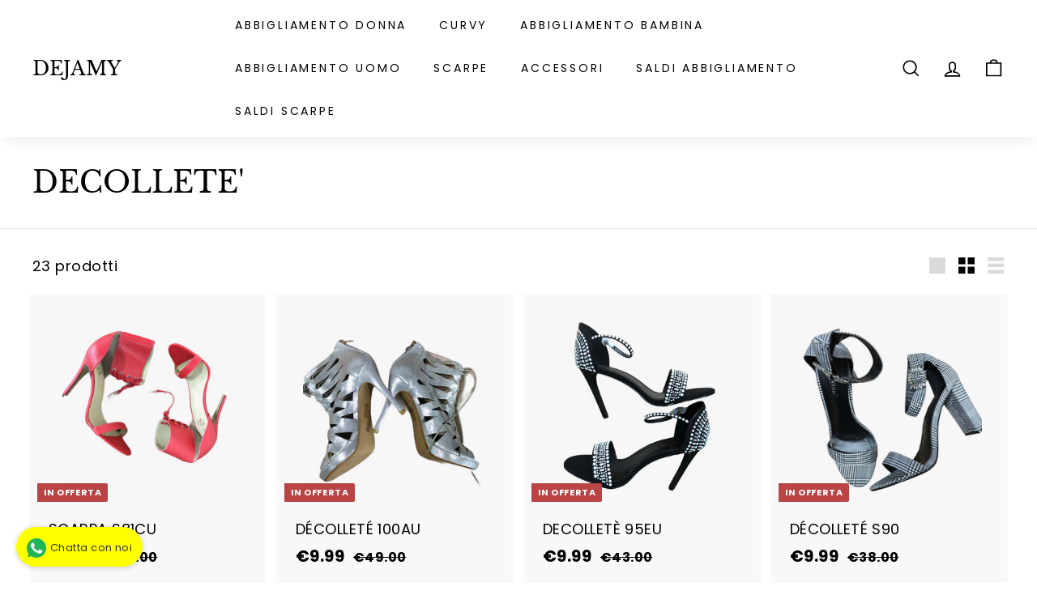

--- FILE ---
content_type: text/html; charset=utf-8
request_url: https://dejamy.com/collections/decollete
body_size: 33263
content:
<!doctype html>
<html class="no-js" lang="it" dir="ltr">
<head>
<script>
window.KiwiSizing = window.KiwiSizing === undefined ? {} : window.KiwiSizing;
KiwiSizing.shop = "dejamyjeans.myshopify.com";


</script>
  <meta charset="utf-8">
  <meta http-equiv="X-UA-Compatible" content="IE=edge,chrome=1">
  <meta name="viewport" content="width=device-width,initial-scale=1">
  <meta name="theme-color" content="#242430">
  <link rel="canonical" href="https://dejamy.com/collections/decollete">
  <link rel="preload" as="style" href="//dejamy.com/cdn/shop/t/20/assets/theme.css?v=35357256474886844651768428759">
  <link rel="preload" as="script" href="//dejamy.com/cdn/shop/t/20/assets/theme.js?v=55210316253976876971667600584">
  <link rel="preconnect" href="https://cdn.shopify.com">
  <link rel="preconnect" href="https://fonts.shopifycdn.com">
  <link rel="dns-prefetch" href="https://productreviews.shopifycdn.com">
  <link rel="dns-prefetch" href="https://ajax.googleapis.com">
  <link rel="dns-prefetch" href="https://maps.googleapis.com">
  <link rel="dns-prefetch" href="https://maps.gstatic.com"><title>DECOLLETE&#39;
&ndash; DEJAMY
</title>
<meta property="og:site_name" content="DEJAMY">
  <meta property="og:url" content="https://dejamy.com/collections/decollete">
  <meta property="og:title" content="DECOLLETE&#39;">
  <meta property="og:type" content="website">
  <meta property="og:description" content="INGROSSO ABBIGLIAMENTO DONNA, UOMO, SCARPE,BAMBINI. PER INFORMAZIONI WHATSAPP: 3923306427."><meta name="twitter:site" content="@">
  <meta name="twitter:card" content="summary_large_image">
  <meta name="twitter:title" content="DECOLLETE&#39;">
  <meta name="twitter:description" content="INGROSSO ABBIGLIAMENTO DONNA, UOMO, SCARPE,BAMBINI. PER INFORMAZIONI WHATSAPP: 3923306427.">
<style data-shopify>@font-face {
  font-family: "Libre Baskerville";
  font-weight: 400;
  font-style: normal;
  font-display: swap;
  src: url("//dejamy.com/cdn/fonts/libre_baskerville/librebaskerville_n4.2ec9ee517e3ce28d5f1e6c6e75efd8a97e59c189.woff2") format("woff2"),
       url("//dejamy.com/cdn/fonts/libre_baskerville/librebaskerville_n4.323789551b85098885c8eccedfb1bd8f25f56007.woff") format("woff");
}

  @font-face {
  font-family: Poppins;
  font-weight: 400;
  font-style: normal;
  font-display: swap;
  src: url("//dejamy.com/cdn/fonts/poppins/poppins_n4.0ba78fa5af9b0e1a374041b3ceaadf0a43b41362.woff2") format("woff2"),
       url("//dejamy.com/cdn/fonts/poppins/poppins_n4.214741a72ff2596839fc9760ee7a770386cf16ca.woff") format("woff");
}


  @font-face {
  font-family: Poppins;
  font-weight: 600;
  font-style: normal;
  font-display: swap;
  src: url("//dejamy.com/cdn/fonts/poppins/poppins_n6.aa29d4918bc243723d56b59572e18228ed0786f6.woff2") format("woff2"),
       url("//dejamy.com/cdn/fonts/poppins/poppins_n6.5f815d845fe073750885d5b7e619ee00e8111208.woff") format("woff");
}

  @font-face {
  font-family: Poppins;
  font-weight: 400;
  font-style: italic;
  font-display: swap;
  src: url("//dejamy.com/cdn/fonts/poppins/poppins_i4.846ad1e22474f856bd6b81ba4585a60799a9f5d2.woff2") format("woff2"),
       url("//dejamy.com/cdn/fonts/poppins/poppins_i4.56b43284e8b52fc64c1fd271f289a39e8477e9ec.woff") format("woff");
}

  @font-face {
  font-family: Poppins;
  font-weight: 600;
  font-style: italic;
  font-display: swap;
  src: url("//dejamy.com/cdn/fonts/poppins/poppins_i6.bb8044d6203f492888d626dafda3c2999253e8e9.woff2") format("woff2"),
       url("//dejamy.com/cdn/fonts/poppins/poppins_i6.e233dec1a61b1e7dead9f920159eda42280a02c3.woff") format("woff");
}

</style><link href="//dejamy.com/cdn/shop/t/20/assets/theme.css?v=35357256474886844651768428759" rel="stylesheet" type="text/css" media="all" />
<style data-shopify>:root {
    --typeHeaderPrimary: "Libre Baskerville";
    --typeHeaderFallback: serif;
    --typeHeaderSize: 36px;
    --typeHeaderWeight: 400;
    --typeHeaderLineHeight: 1.2;
    --typeHeaderSpacing: 0.0em;

    --typeBasePrimary:Poppins;
    --typeBaseFallback:sans-serif;
    --typeBaseSize: 18px;
    --typeBaseWeight: 400;
    --typeBaseSpacing: 0.025em;
    --typeBaseLineHeight: 1.5;

    --colorSmallImageBg: #ffffff;
    --colorSmallImageBgDark: #f7f7f7;
    --colorLargeImageBg: #ffffff;
    --colorLargeImageBgLight: #ffffff;

    --iconWeight: 4px;
    --iconLinecaps: miter;

    
      --buttonRadius: 0px;
      --btnPadding: 11px 20px;
    

    
      --roundness: 0px;
    

    
      --gridThickness: 0px;
    

    --productTileMargin: 10%;
    --collectionTileMargin: 17%;

    --swatchSize: 40px;
  }

  @media screen and (max-width: 768px) {
    :root {
      --typeBaseSize: 16px;

      
        --roundness: 0px;
        --btnPadding: 9px 17px;
      
    }
  }</style><script>
    document.documentElement.className = document.documentElement.className.replace('no-js', 'js');

    window.theme = window.theme || {};
    theme.routes = {
      home: "/",
      collections: "/collections",
      cart: "/cart.js",
      cartPage: "/cart",
      cartAdd: "/cart/add.js",
      cartChange: "/cart/change.js",
      search: "/search"
    };
    theme.strings = {
      soldOut: "Esaurito",
      unavailable: "Non disponibile",
      inStockLabel: "Disponibilità immediata.",
      stockLabel: "Disponibilità: solo [count]",
      willNotShipUntil: "Pronto per la spedizione [date]",
      willBeInStockAfter: "Di nuovo disponibile [date]",
      waitingForStock: "Inventario in arrivo",
      savePrice: "Salva [saved_amount]",
      cartEmpty: "Il carrello è vuoto.",
      cartTermsConfirmation: "Devi accettare i termini e le condizioni di vendita per effettuare il check out.",
      searchCollections: "Categorie:",
      searchPages: "Pagine:",
      searchArticles: "Articoli:"
    };
    theme.settings = {
      dynamicVariantsEnable: true,
      cartType: "page",
      isCustomerTemplate: false,
      moneyFormat: "\u003cspan class=money\u003e€{{amount}} \u003c\/span\u003e",
      saveType: "dollar",
      productImageSize: "square",
      productImageCover: false,
      predictiveSearch: false,
      predictiveSearchType: "product,article",
      superScriptSetting: false,
      superScriptPrice: false,
      quickView: false,
      quickAdd: false,
      themeName: 'Expanse',
      themeVersion: "2.4.0"
    };
  </script>

  <script>window.performance && window.performance.mark && window.performance.mark('shopify.content_for_header.start');</script><meta id="shopify-digital-wallet" name="shopify-digital-wallet" content="/5016059974/digital_wallets/dialog">
<meta name="shopify-checkout-api-token" content="e866af6739677094b7a08381b30ba652">
<meta id="in-context-paypal-metadata" data-shop-id="5016059974" data-venmo-supported="false" data-environment="production" data-locale="it_IT" data-paypal-v4="true" data-currency="EUR">
<link rel="alternate" type="application/atom+xml" title="Feed" href="/collections/decollete.atom" />
<link rel="alternate" type="application/json+oembed" href="https://dejamy.com/collections/decollete.oembed">
<script async="async" src="/checkouts/internal/preloads.js?locale=it-IT"></script>
<script id="apple-pay-shop-capabilities" type="application/json">{"shopId":5016059974,"countryCode":"IT","currencyCode":"EUR","merchantCapabilities":["supports3DS"],"merchantId":"gid:\/\/shopify\/Shop\/5016059974","merchantName":"DEJAMY","requiredBillingContactFields":["postalAddress","email","phone"],"requiredShippingContactFields":["postalAddress","email","phone"],"shippingType":"shipping","supportedNetworks":["visa","maestro","masterCard","amex"],"total":{"type":"pending","label":"DEJAMY","amount":"1.00"},"shopifyPaymentsEnabled":true,"supportsSubscriptions":true}</script>
<script id="shopify-features" type="application/json">{"accessToken":"e866af6739677094b7a08381b30ba652","betas":["rich-media-storefront-analytics"],"domain":"dejamy.com","predictiveSearch":true,"shopId":5016059974,"locale":"it"}</script>
<script>var Shopify = Shopify || {};
Shopify.shop = "dejamyjeans.myshopify.com";
Shopify.locale = "it";
Shopify.currency = {"active":"EUR","rate":"1.0"};
Shopify.country = "IT";
Shopify.theme = {"name":"Theme export  carlesshow-com-theme-export-dejam...","id":132297031849,"schema_name":"Expanse","schema_version":"2.4.0","theme_store_id":null,"role":"main"};
Shopify.theme.handle = "null";
Shopify.theme.style = {"id":null,"handle":null};
Shopify.cdnHost = "dejamy.com/cdn";
Shopify.routes = Shopify.routes || {};
Shopify.routes.root = "/";</script>
<script type="module">!function(o){(o.Shopify=o.Shopify||{}).modules=!0}(window);</script>
<script>!function(o){function n(){var o=[];function n(){o.push(Array.prototype.slice.apply(arguments))}return n.q=o,n}var t=o.Shopify=o.Shopify||{};t.loadFeatures=n(),t.autoloadFeatures=n()}(window);</script>
<script id="shop-js-analytics" type="application/json">{"pageType":"collection"}</script>
<script defer="defer" async type="module" src="//dejamy.com/cdn/shopifycloud/shop-js/modules/v2/client.init-shop-cart-sync_dvfQaB1V.it.esm.js"></script>
<script defer="defer" async type="module" src="//dejamy.com/cdn/shopifycloud/shop-js/modules/v2/chunk.common_BW-OJwDu.esm.js"></script>
<script defer="defer" async type="module" src="//dejamy.com/cdn/shopifycloud/shop-js/modules/v2/chunk.modal_CX4jaIRf.esm.js"></script>
<script type="module">
  await import("//dejamy.com/cdn/shopifycloud/shop-js/modules/v2/client.init-shop-cart-sync_dvfQaB1V.it.esm.js");
await import("//dejamy.com/cdn/shopifycloud/shop-js/modules/v2/chunk.common_BW-OJwDu.esm.js");
await import("//dejamy.com/cdn/shopifycloud/shop-js/modules/v2/chunk.modal_CX4jaIRf.esm.js");

  window.Shopify.SignInWithShop?.initShopCartSync?.({"fedCMEnabled":true,"windoidEnabled":true});

</script>
<script>(function() {
  var isLoaded = false;
  function asyncLoad() {
    if (isLoaded) return;
    isLoaded = true;
    var urls = ["https:\/\/whatschat.shopiapps.in\/script\/sp-whatsapp-app.js?version=1.0\u0026shop=dejamyjeans.myshopify.com","https:\/\/app.kiwisizing.com\/web\/js\/dist\/kiwiSizing\/plugin\/SizingPlugin.prod.js?v=330\u0026shop=dejamyjeans.myshopify.com"];
    for (var i = 0; i < urls.length; i++) {
      var s = document.createElement('script');
      s.type = 'text/javascript';
      s.async = true;
      s.src = urls[i];
      var x = document.getElementsByTagName('script')[0];
      x.parentNode.insertBefore(s, x);
    }
  };
  if(window.attachEvent) {
    window.attachEvent('onload', asyncLoad);
  } else {
    window.addEventListener('load', asyncLoad, false);
  }
})();</script>
<script id="__st">var __st={"a":5016059974,"offset":3600,"reqid":"5765a0bb-a5c4-40e8-acbe-491134ef99de-1769192223","pageurl":"dejamy.com\/collections\/decollete","u":"6e1330865c49","p":"collection","rtyp":"collection","rid":161069105230};</script>
<script>window.ShopifyPaypalV4VisibilityTracking = true;</script>
<script id="captcha-bootstrap">!function(){'use strict';const t='contact',e='account',n='new_comment',o=[[t,t],['blogs',n],['comments',n],[t,'customer']],c=[[e,'customer_login'],[e,'guest_login'],[e,'recover_customer_password'],[e,'create_customer']],r=t=>t.map((([t,e])=>`form[action*='/${t}']:not([data-nocaptcha='true']) input[name='form_type'][value='${e}']`)).join(','),a=t=>()=>t?[...document.querySelectorAll(t)].map((t=>t.form)):[];function s(){const t=[...o],e=r(t);return a(e)}const i='password',u='form_key',d=['recaptcha-v3-token','g-recaptcha-response','h-captcha-response',i],f=()=>{try{return window.sessionStorage}catch{return}},m='__shopify_v',_=t=>t.elements[u];function p(t,e,n=!1){try{const o=window.sessionStorage,c=JSON.parse(o.getItem(e)),{data:r}=function(t){const{data:e,action:n}=t;return t[m]||n?{data:e,action:n}:{data:t,action:n}}(c);for(const[e,n]of Object.entries(r))t.elements[e]&&(t.elements[e].value=n);n&&o.removeItem(e)}catch(o){console.error('form repopulation failed',{error:o})}}const l='form_type',E='cptcha';function T(t){t.dataset[E]=!0}const w=window,h=w.document,L='Shopify',v='ce_forms',y='captcha';let A=!1;((t,e)=>{const n=(g='f06e6c50-85a8-45c8-87d0-21a2b65856fe',I='https://cdn.shopify.com/shopifycloud/storefront-forms-hcaptcha/ce_storefront_forms_captcha_hcaptcha.v1.5.2.iife.js',D={infoText:'Protetto da hCaptcha',privacyText:'Privacy',termsText:'Termini'},(t,e,n)=>{const o=w[L][v],c=o.bindForm;if(c)return c(t,g,e,D).then(n);var r;o.q.push([[t,g,e,D],n]),r=I,A||(h.body.append(Object.assign(h.createElement('script'),{id:'captcha-provider',async:!0,src:r})),A=!0)});var g,I,D;w[L]=w[L]||{},w[L][v]=w[L][v]||{},w[L][v].q=[],w[L][y]=w[L][y]||{},w[L][y].protect=function(t,e){n(t,void 0,e),T(t)},Object.freeze(w[L][y]),function(t,e,n,w,h,L){const[v,y,A,g]=function(t,e,n){const i=e?o:[],u=t?c:[],d=[...i,...u],f=r(d),m=r(i),_=r(d.filter((([t,e])=>n.includes(e))));return[a(f),a(m),a(_),s()]}(w,h,L),I=t=>{const e=t.target;return e instanceof HTMLFormElement?e:e&&e.form},D=t=>v().includes(t);t.addEventListener('submit',(t=>{const e=I(t);if(!e)return;const n=D(e)&&!e.dataset.hcaptchaBound&&!e.dataset.recaptchaBound,o=_(e),c=g().includes(e)&&(!o||!o.value);(n||c)&&t.preventDefault(),c&&!n&&(function(t){try{if(!f())return;!function(t){const e=f();if(!e)return;const n=_(t);if(!n)return;const o=n.value;o&&e.removeItem(o)}(t);const e=Array.from(Array(32),(()=>Math.random().toString(36)[2])).join('');!function(t,e){_(t)||t.append(Object.assign(document.createElement('input'),{type:'hidden',name:u})),t.elements[u].value=e}(t,e),function(t,e){const n=f();if(!n)return;const o=[...t.querySelectorAll(`input[type='${i}']`)].map((({name:t})=>t)),c=[...d,...o],r={};for(const[a,s]of new FormData(t).entries())c.includes(a)||(r[a]=s);n.setItem(e,JSON.stringify({[m]:1,action:t.action,data:r}))}(t,e)}catch(e){console.error('failed to persist form',e)}}(e),e.submit())}));const S=(t,e)=>{t&&!t.dataset[E]&&(n(t,e.some((e=>e===t))),T(t))};for(const o of['focusin','change'])t.addEventListener(o,(t=>{const e=I(t);D(e)&&S(e,y())}));const B=e.get('form_key'),M=e.get(l),P=B&&M;t.addEventListener('DOMContentLoaded',(()=>{const t=y();if(P)for(const e of t)e.elements[l].value===M&&p(e,B);[...new Set([...A(),...v().filter((t=>'true'===t.dataset.shopifyCaptcha))])].forEach((e=>S(e,t)))}))}(h,new URLSearchParams(w.location.search),n,t,e,['guest_login'])})(!0,!1)}();</script>
<script integrity="sha256-4kQ18oKyAcykRKYeNunJcIwy7WH5gtpwJnB7kiuLZ1E=" data-source-attribution="shopify.loadfeatures" defer="defer" src="//dejamy.com/cdn/shopifycloud/storefront/assets/storefront/load_feature-a0a9edcb.js" crossorigin="anonymous"></script>
<script data-source-attribution="shopify.dynamic_checkout.dynamic.init">var Shopify=Shopify||{};Shopify.PaymentButton=Shopify.PaymentButton||{isStorefrontPortableWallets:!0,init:function(){window.Shopify.PaymentButton.init=function(){};var t=document.createElement("script");t.src="https://dejamy.com/cdn/shopifycloud/portable-wallets/latest/portable-wallets.it.js",t.type="module",document.head.appendChild(t)}};
</script>
<script data-source-attribution="shopify.dynamic_checkout.buyer_consent">
  function portableWalletsHideBuyerConsent(e){var t=document.getElementById("shopify-buyer-consent"),n=document.getElementById("shopify-subscription-policy-button");t&&n&&(t.classList.add("hidden"),t.setAttribute("aria-hidden","true"),n.removeEventListener("click",e))}function portableWalletsShowBuyerConsent(e){var t=document.getElementById("shopify-buyer-consent"),n=document.getElementById("shopify-subscription-policy-button");t&&n&&(t.classList.remove("hidden"),t.removeAttribute("aria-hidden"),n.addEventListener("click",e))}window.Shopify?.PaymentButton&&(window.Shopify.PaymentButton.hideBuyerConsent=portableWalletsHideBuyerConsent,window.Shopify.PaymentButton.showBuyerConsent=portableWalletsShowBuyerConsent);
</script>
<script data-source-attribution="shopify.dynamic_checkout.cart.bootstrap">document.addEventListener("DOMContentLoaded",(function(){function t(){return document.querySelector("shopify-accelerated-checkout-cart, shopify-accelerated-checkout")}if(t())Shopify.PaymentButton.init();else{new MutationObserver((function(e,n){t()&&(Shopify.PaymentButton.init(),n.disconnect())})).observe(document.body,{childList:!0,subtree:!0})}}));
</script>
<script id='scb4127' type='text/javascript' async='' src='https://dejamy.com/cdn/shopifycloud/privacy-banner/storefront-banner.js'></script><link id="shopify-accelerated-checkout-styles" rel="stylesheet" media="screen" href="https://dejamy.com/cdn/shopifycloud/portable-wallets/latest/accelerated-checkout-backwards-compat.css" crossorigin="anonymous">
<style id="shopify-accelerated-checkout-cart">
        #shopify-buyer-consent {
  margin-top: 1em;
  display: inline-block;
  width: 100%;
}

#shopify-buyer-consent.hidden {
  display: none;
}

#shopify-subscription-policy-button {
  background: none;
  border: none;
  padding: 0;
  text-decoration: underline;
  font-size: inherit;
  cursor: pointer;
}

#shopify-subscription-policy-button::before {
  box-shadow: none;
}

      </style>

<script>window.performance && window.performance.mark && window.performance.mark('shopify.content_for_header.end');</script>

  <script src="//dejamy.com/cdn/shop/t/20/assets/vendor-scripts-v2.js" defer="defer"></script>
  <script src="//dejamy.com/cdn/shop/t/20/assets/theme.js?v=55210316253976876971667600584" defer="defer"></script>

  <!-- "snippets/judgeme_core.liquid" was not rendered, the associated app was uninstalled -->
<script>window.is_hulkpo_installed=false</script><!-- BEGIN app block: shopify://apps/yeps/blocks/yeps/e514c124-b6d8-42cf-8001-0defa550f08e --><script>
window.YepsID = '018fc126-a9a5-552d-0913-ea8fa9efe80d';

window.YepsData = {"campaigns":[],"hacks":{}};
window.YepsActive = true;
window.YepsIsolate = true;
window.YepsMigrated = false;

window.YepsContext = {
  locale: 'it',
  marketId: '49807529',
  currency: 'EUR',
  pageType: 'collection',
  
  collectionId: '161069105230',
  
  
  
  
};
</script>


<!-- END app block --><script src="https://cdn.shopify.com/extensions/019bd8e6-0a01-796c-a5d5-85dadc9a2754/yepsng-widget-65/assets/yeps.js" type="text/javascript" defer="defer"></script>
<link href="https://cdn.shopify.com/extensions/019bd8e6-0a01-796c-a5d5-85dadc9a2754/yepsng-widget-65/assets/yeps.css" rel="stylesheet" type="text/css" media="all">
<link href="https://monorail-edge.shopifysvc.com" rel="dns-prefetch">
<script>(function(){if ("sendBeacon" in navigator && "performance" in window) {try {var session_token_from_headers = performance.getEntriesByType('navigation')[0].serverTiming.find(x => x.name == '_s').description;} catch {var session_token_from_headers = undefined;}var session_cookie_matches = document.cookie.match(/_shopify_s=([^;]*)/);var session_token_from_cookie = session_cookie_matches && session_cookie_matches.length === 2 ? session_cookie_matches[1] : "";var session_token = session_token_from_headers || session_token_from_cookie || "";function handle_abandonment_event(e) {var entries = performance.getEntries().filter(function(entry) {return /monorail-edge.shopifysvc.com/.test(entry.name);});if (!window.abandonment_tracked && entries.length === 0) {window.abandonment_tracked = true;var currentMs = Date.now();var navigation_start = performance.timing.navigationStart;var payload = {shop_id: 5016059974,url: window.location.href,navigation_start,duration: currentMs - navigation_start,session_token,page_type: "collection"};window.navigator.sendBeacon("https://monorail-edge.shopifysvc.com/v1/produce", JSON.stringify({schema_id: "online_store_buyer_site_abandonment/1.1",payload: payload,metadata: {event_created_at_ms: currentMs,event_sent_at_ms: currentMs}}));}}window.addEventListener('pagehide', handle_abandonment_event);}}());</script>
<script id="web-pixels-manager-setup">(function e(e,d,r,n,o){if(void 0===o&&(o={}),!Boolean(null===(a=null===(i=window.Shopify)||void 0===i?void 0:i.analytics)||void 0===a?void 0:a.replayQueue)){var i,a;window.Shopify=window.Shopify||{};var t=window.Shopify;t.analytics=t.analytics||{};var s=t.analytics;s.replayQueue=[],s.publish=function(e,d,r){return s.replayQueue.push([e,d,r]),!0};try{self.performance.mark("wpm:start")}catch(e){}var l=function(){var e={modern:/Edge?\/(1{2}[4-9]|1[2-9]\d|[2-9]\d{2}|\d{4,})\.\d+(\.\d+|)|Firefox\/(1{2}[4-9]|1[2-9]\d|[2-9]\d{2}|\d{4,})\.\d+(\.\d+|)|Chrom(ium|e)\/(9{2}|\d{3,})\.\d+(\.\d+|)|(Maci|X1{2}).+ Version\/(15\.\d+|(1[6-9]|[2-9]\d|\d{3,})\.\d+)([,.]\d+|)( \(\w+\)|)( Mobile\/\w+|) Safari\/|Chrome.+OPR\/(9{2}|\d{3,})\.\d+\.\d+|(CPU[ +]OS|iPhone[ +]OS|CPU[ +]iPhone|CPU IPhone OS|CPU iPad OS)[ +]+(15[._]\d+|(1[6-9]|[2-9]\d|\d{3,})[._]\d+)([._]\d+|)|Android:?[ /-](13[3-9]|1[4-9]\d|[2-9]\d{2}|\d{4,})(\.\d+|)(\.\d+|)|Android.+Firefox\/(13[5-9]|1[4-9]\d|[2-9]\d{2}|\d{4,})\.\d+(\.\d+|)|Android.+Chrom(ium|e)\/(13[3-9]|1[4-9]\d|[2-9]\d{2}|\d{4,})\.\d+(\.\d+|)|SamsungBrowser\/([2-9]\d|\d{3,})\.\d+/,legacy:/Edge?\/(1[6-9]|[2-9]\d|\d{3,})\.\d+(\.\d+|)|Firefox\/(5[4-9]|[6-9]\d|\d{3,})\.\d+(\.\d+|)|Chrom(ium|e)\/(5[1-9]|[6-9]\d|\d{3,})\.\d+(\.\d+|)([\d.]+$|.*Safari\/(?![\d.]+ Edge\/[\d.]+$))|(Maci|X1{2}).+ Version\/(10\.\d+|(1[1-9]|[2-9]\d|\d{3,})\.\d+)([,.]\d+|)( \(\w+\)|)( Mobile\/\w+|) Safari\/|Chrome.+OPR\/(3[89]|[4-9]\d|\d{3,})\.\d+\.\d+|(CPU[ +]OS|iPhone[ +]OS|CPU[ +]iPhone|CPU IPhone OS|CPU iPad OS)[ +]+(10[._]\d+|(1[1-9]|[2-9]\d|\d{3,})[._]\d+)([._]\d+|)|Android:?[ /-](13[3-9]|1[4-9]\d|[2-9]\d{2}|\d{4,})(\.\d+|)(\.\d+|)|Mobile Safari.+OPR\/([89]\d|\d{3,})\.\d+\.\d+|Android.+Firefox\/(13[5-9]|1[4-9]\d|[2-9]\d{2}|\d{4,})\.\d+(\.\d+|)|Android.+Chrom(ium|e)\/(13[3-9]|1[4-9]\d|[2-9]\d{2}|\d{4,})\.\d+(\.\d+|)|Android.+(UC? ?Browser|UCWEB|U3)[ /]?(15\.([5-9]|\d{2,})|(1[6-9]|[2-9]\d|\d{3,})\.\d+)\.\d+|SamsungBrowser\/(5\.\d+|([6-9]|\d{2,})\.\d+)|Android.+MQ{2}Browser\/(14(\.(9|\d{2,})|)|(1[5-9]|[2-9]\d|\d{3,})(\.\d+|))(\.\d+|)|K[Aa][Ii]OS\/(3\.\d+|([4-9]|\d{2,})\.\d+)(\.\d+|)/},d=e.modern,r=e.legacy,n=navigator.userAgent;return n.match(d)?"modern":n.match(r)?"legacy":"unknown"}(),u="modern"===l?"modern":"legacy",c=(null!=n?n:{modern:"",legacy:""})[u],f=function(e){return[e.baseUrl,"/wpm","/b",e.hashVersion,"modern"===e.buildTarget?"m":"l",".js"].join("")}({baseUrl:d,hashVersion:r,buildTarget:u}),m=function(e){var d=e.version,r=e.bundleTarget,n=e.surface,o=e.pageUrl,i=e.monorailEndpoint;return{emit:function(e){var a=e.status,t=e.errorMsg,s=(new Date).getTime(),l=JSON.stringify({metadata:{event_sent_at_ms:s},events:[{schema_id:"web_pixels_manager_load/3.1",payload:{version:d,bundle_target:r,page_url:o,status:a,surface:n,error_msg:t},metadata:{event_created_at_ms:s}}]});if(!i)return console&&console.warn&&console.warn("[Web Pixels Manager] No Monorail endpoint provided, skipping logging."),!1;try{return self.navigator.sendBeacon.bind(self.navigator)(i,l)}catch(e){}var u=new XMLHttpRequest;try{return u.open("POST",i,!0),u.setRequestHeader("Content-Type","text/plain"),u.send(l),!0}catch(e){return console&&console.warn&&console.warn("[Web Pixels Manager] Got an unhandled error while logging to Monorail."),!1}}}}({version:r,bundleTarget:l,surface:e.surface,pageUrl:self.location.href,monorailEndpoint:e.monorailEndpoint});try{o.browserTarget=l,function(e){var d=e.src,r=e.async,n=void 0===r||r,o=e.onload,i=e.onerror,a=e.sri,t=e.scriptDataAttributes,s=void 0===t?{}:t,l=document.createElement("script"),u=document.querySelector("head"),c=document.querySelector("body");if(l.async=n,l.src=d,a&&(l.integrity=a,l.crossOrigin="anonymous"),s)for(var f in s)if(Object.prototype.hasOwnProperty.call(s,f))try{l.dataset[f]=s[f]}catch(e){}if(o&&l.addEventListener("load",o),i&&l.addEventListener("error",i),u)u.appendChild(l);else{if(!c)throw new Error("Did not find a head or body element to append the script");c.appendChild(l)}}({src:f,async:!0,onload:function(){if(!function(){var e,d;return Boolean(null===(d=null===(e=window.Shopify)||void 0===e?void 0:e.analytics)||void 0===d?void 0:d.initialized)}()){var d=window.webPixelsManager.init(e)||void 0;if(d){var r=window.Shopify.analytics;r.replayQueue.forEach((function(e){var r=e[0],n=e[1],o=e[2];d.publishCustomEvent(r,n,o)})),r.replayQueue=[],r.publish=d.publishCustomEvent,r.visitor=d.visitor,r.initialized=!0}}},onerror:function(){return m.emit({status:"failed",errorMsg:"".concat(f," has failed to load")})},sri:function(e){var d=/^sha384-[A-Za-z0-9+/=]+$/;return"string"==typeof e&&d.test(e)}(c)?c:"",scriptDataAttributes:o}),m.emit({status:"loading"})}catch(e){m.emit({status:"failed",errorMsg:(null==e?void 0:e.message)||"Unknown error"})}}})({shopId: 5016059974,storefrontBaseUrl: "https://dejamy.com",extensionsBaseUrl: "https://extensions.shopifycdn.com/cdn/shopifycloud/web-pixels-manager",monorailEndpoint: "https://monorail-edge.shopifysvc.com/unstable/produce_batch",surface: "storefront-renderer",enabledBetaFlags: ["2dca8a86"],webPixelsConfigList: [{"id":"2917695826","configuration":"{\"pixelCode\":\"CVDE52JC77U0DVAMO150\"}","eventPayloadVersion":"v1","runtimeContext":"STRICT","scriptVersion":"22e92c2ad45662f435e4801458fb78cc","type":"APP","apiClientId":4383523,"privacyPurposes":["ANALYTICS","MARKETING","SALE_OF_DATA"],"dataSharingAdjustments":{"protectedCustomerApprovalScopes":["read_customer_address","read_customer_email","read_customer_name","read_customer_personal_data","read_customer_phone"]}},{"id":"369066322","configuration":"{\"pixel_id\":\"1087895474917671\",\"pixel_type\":\"facebook_pixel\",\"metaapp_system_user_token\":\"-\"}","eventPayloadVersion":"v1","runtimeContext":"OPEN","scriptVersion":"ca16bc87fe92b6042fbaa3acc2fbdaa6","type":"APP","apiClientId":2329312,"privacyPurposes":["ANALYTICS","MARKETING","SALE_OF_DATA"],"dataSharingAdjustments":{"protectedCustomerApprovalScopes":["read_customer_address","read_customer_email","read_customer_name","read_customer_personal_data","read_customer_phone"]}},{"id":"154566994","configuration":"{\"tagID\":\"2613916151515\"}","eventPayloadVersion":"v1","runtimeContext":"STRICT","scriptVersion":"18031546ee651571ed29edbe71a3550b","type":"APP","apiClientId":3009811,"privacyPurposes":["ANALYTICS","MARKETING","SALE_OF_DATA"],"dataSharingAdjustments":{"protectedCustomerApprovalScopes":["read_customer_address","read_customer_email","read_customer_name","read_customer_personal_data","read_customer_phone"]}},{"id":"shopify-app-pixel","configuration":"{}","eventPayloadVersion":"v1","runtimeContext":"STRICT","scriptVersion":"0450","apiClientId":"shopify-pixel","type":"APP","privacyPurposes":["ANALYTICS","MARKETING"]},{"id":"shopify-custom-pixel","eventPayloadVersion":"v1","runtimeContext":"LAX","scriptVersion":"0450","apiClientId":"shopify-pixel","type":"CUSTOM","privacyPurposes":["ANALYTICS","MARKETING"]}],isMerchantRequest: false,initData: {"shop":{"name":"DEJAMY","paymentSettings":{"currencyCode":"EUR"},"myshopifyDomain":"dejamyjeans.myshopify.com","countryCode":"IT","storefrontUrl":"https:\/\/dejamy.com"},"customer":null,"cart":null,"checkout":null,"productVariants":[],"purchasingCompany":null},},"https://dejamy.com/cdn","fcfee988w5aeb613cpc8e4bc33m6693e112",{"modern":"","legacy":""},{"shopId":"5016059974","storefrontBaseUrl":"https:\/\/dejamy.com","extensionBaseUrl":"https:\/\/extensions.shopifycdn.com\/cdn\/shopifycloud\/web-pixels-manager","surface":"storefront-renderer","enabledBetaFlags":"[\"2dca8a86\"]","isMerchantRequest":"false","hashVersion":"fcfee988w5aeb613cpc8e4bc33m6693e112","publish":"custom","events":"[[\"page_viewed\",{}],[\"collection_viewed\",{\"collection\":{\"id\":\"161069105230\",\"title\":\"DECOLLETE'\",\"productVariants\":[{\"price\":{\"amount\":7.99,\"currencyCode\":\"EUR\"},\"product\":{\"title\":\"SCARPA S81CU\",\"vendor\":\"DEJAMY\",\"id\":\"6561799504041\",\"untranslatedTitle\":\"SCARPA S81CU\",\"url\":\"\/products\/scarpa-s30b\",\"type\":\"\"},\"id\":\"39323019247785\",\"image\":{\"src\":\"\/\/dejamy.com\/cdn\/shop\/products\/image_0aee1dbd-9fe6-4631-a6fd-0396aacb52d4.jpg?v=1614422042\"},\"sku\":\"FC9928\",\"title\":\"ROSSO \/ 40\",\"untranslatedTitle\":\"ROSSO \/ 40\"},{\"price\":{\"amount\":9.99,\"currencyCode\":\"EUR\"},\"product\":{\"title\":\"DÉCOLLETÉ 100AU\",\"vendor\":\"DEJAMY\",\"id\":\"6374058819753\",\"untranslatedTitle\":\"DÉCOLLETÉ 100AU\",\"url\":\"\/products\/decollete-s256\",\"type\":\"\"},\"id\":\"38360894537897\",\"image\":{\"src\":\"\/\/dejamy.com\/cdn\/shop\/products\/image_cfca16db-649f-4de6-94c9-abe31d40cd2f.jpg?v=1610383013\"},\"sku\":\"625\",\"title\":\"GRIGIO \/ 40\",\"untranslatedTitle\":\"GRIGIO \/ 40\"},{\"price\":{\"amount\":9.99,\"currencyCode\":\"EUR\"},\"product\":{\"title\":\"DECOLLETÈ 95EU\",\"vendor\":\"DEJAMY\",\"id\":\"6373698076841\",\"untranslatedTitle\":\"DECOLLETÈ 95EU\",\"url\":\"\/products\/decollete-s251\",\"type\":\"\"},\"id\":\"38359302144169\",\"image\":{\"src\":\"\/\/dejamy.com\/cdn\/shop\/products\/HP-98.jpg?v=1610361089\"},\"sku\":\"HP-98\",\"title\":\"41 \/ NERO\",\"untranslatedTitle\":\"41 \/ NERO\"},{\"price\":{\"amount\":9.99,\"currencyCode\":\"EUR\"},\"product\":{\"title\":\"DÉCOLLETÉ S90\",\"vendor\":\"DEJAMY\",\"id\":\"6371725803689\",\"untranslatedTitle\":\"DÉCOLLETÉ S90\",\"url\":\"\/products\/decollete-s229\",\"type\":\"\"},\"id\":\"38348893814953\",\"image\":{\"src\":\"\/\/dejamy.com\/cdn\/shop\/products\/image_8c285e75-e3bf-4973-b3b8-3bc65e915312.jpg?v=1610204871\"},\"sku\":\"S229\",\"title\":\"41 \/ QUADRI\",\"untranslatedTitle\":\"41 \/ QUADRI\"},{\"price\":{\"amount\":4.99,\"currencyCode\":\"EUR\"},\"product\":{\"title\":\"DÉCOLLETÉ 90CU\",\"vendor\":\"DEJAMY\",\"id\":\"6371714859177\",\"untranslatedTitle\":\"DÉCOLLETÉ 90CU\",\"url\":\"\/products\/decollete-s226\",\"type\":\"\"},\"id\":\"38348850299049\",\"image\":{\"src\":\"\/\/dejamy.com\/cdn\/shop\/products\/image_b6544faa-36c7-4881-818c-ac9873782a5a.jpg?v=1610203827\"},\"sku\":\"RX-27\",\"title\":\"40 \/ ROSSO\",\"untranslatedTitle\":\"40 \/ ROSSO\"},{\"price\":{\"amount\":7.99,\"currencyCode\":\"EUR\"},\"product\":{\"title\":\"DÉCOLLETÉ S124AU\",\"vendor\":\"DEJAMY\",\"id\":\"6371585294505\",\"untranslatedTitle\":\"DÉCOLLETÉ S124AU\",\"url\":\"\/products\/decollete-s200\",\"type\":\"\"},\"id\":\"38349056639145\",\"image\":{\"src\":\"\/\/dejamy.com\/cdn\/shop\/products\/image_c01d8254-e57c-4c60-9ddf-f9f6132fca36.jpg?v=1610208674\"},\"sku\":\"988\",\"title\":\"41 \/ NERO\",\"untranslatedTitle\":\"41 \/ NERO\"},{\"price\":{\"amount\":12.99,\"currencyCode\":\"EUR\"},\"product\":{\"title\":\"DÉCOLLETÉ S182B\",\"vendor\":\"DEJAMY\",\"id\":\"6368650100905\",\"untranslatedTitle\":\"DÉCOLLETÉ S182B\",\"url\":\"\/products\/decollete-s179\",\"type\":\"\"},\"id\":\"38337562083497\",\"image\":{\"src\":\"\/\/dejamy.com\/cdn\/shop\/products\/image_a69e51a9-91d8-4621-b0ec-c5c396312ecb.jpg?v=1610105652\"},\"sku\":\"708-1\",\"title\":\"NERO \/ 38\",\"untranslatedTitle\":\"NERO \/ 38\"},{\"price\":{\"amount\":9.99,\"currencyCode\":\"EUR\"},\"product\":{\"title\":\"DÉCOLLETÉ S108U\",\"vendor\":\"DEJAMY\",\"id\":\"6361518506153\",\"untranslatedTitle\":\"DÉCOLLETÉ S108U\",\"url\":\"\/products\/decollete-s108\",\"type\":\"DÉCOLLETÉ\"},\"id\":\"48091253997906\",\"image\":{\"src\":\"\/\/dejamy.com\/cdn\/shop\/products\/image_a6d0a2d2-2775-4011-9ca2-c3636ec49060.jpg?v=1610363976\"},\"sku\":\"HP-132-2\",\"title\":\"NERO \/ 36\",\"untranslatedTitle\":\"NERO \/ 36\"},{\"price\":{\"amount\":9.99,\"currencyCode\":\"EUR\"},\"product\":{\"title\":\"DÉCOLLETÉ S65\",\"vendor\":\"DEJAMY\",\"id\":\"6302401921193\",\"untranslatedTitle\":\"DÉCOLLETÉ S65\",\"url\":\"\/products\/decollete-s56\",\"type\":\"\"},\"id\":\"38160036298921\",\"image\":{\"src\":\"\/\/dejamy.com\/cdn\/shop\/products\/image_46f5f761-52f5-4121-ae0f-14631f393d9b.jpg?v=1609425494\"},\"sku\":\"HP-101\",\"title\":\"36 \/ GRIGIO\",\"untranslatedTitle\":\"36 \/ GRIGIO\"},{\"price\":{\"amount\":9.99,\"currencyCode\":\"EUR\"},\"product\":{\"title\":\"DECOLLETE' 23M\",\"vendor\":\"DEJAMY\",\"id\":\"4798526816334\",\"untranslatedTitle\":\"DECOLLETE' 23M\",\"url\":\"\/products\/decollete-2\",\"type\":\"\"},\"id\":\"42251822334121\",\"image\":{\"src\":\"\/\/dejamy.com\/cdn\/shop\/files\/WhatsAppImage2025-11-19at08.36.04.jpg?v=1763537794\"},\"sku\":\"L016-1\",\"title\":\"40 \/ ROSA\",\"untranslatedTitle\":\"40 \/ ROSA\"},{\"price\":{\"amount\":9.99,\"currencyCode\":\"EUR\"},\"product\":{\"title\":\"SANDALI  S128\",\"vendor\":\"DEJAMY\",\"id\":\"4597291188302\",\"untranslatedTitle\":\"SANDALI  S128\",\"url\":\"\/products\/sandali-scamosciati-con-lacci-al-polpaccio\",\"type\":\"\"},\"id\":\"31912480931918\",\"image\":{\"src\":\"\/\/dejamy.com\/cdn\/shop\/products\/9161_6bf7da5f-ab0c-4413-ae11-2566c88b472f.jpg?v=1585406771\"},\"sku\":\"866-7\",\"title\":\"40 \/ Nero\",\"untranslatedTitle\":\"40 \/ Nero\"},{\"price\":{\"amount\":9.99,\"currencyCode\":\"EUR\"},\"product\":{\"title\":\"SANDALI S87U\",\"vendor\":\"DEJAMY\",\"id\":\"4566500474958\",\"untranslatedTitle\":\"SANDALI S87U\",\"url\":\"\/products\/tronchetto-1\",\"type\":\"\"},\"id\":\"38323231621289\",\"image\":{\"src\":\"\/\/dejamy.com\/cdn\/shop\/products\/8852_98bf939f-74c6-49db-a8ca-2e30cbd150dd.jpg?v=1585416687\"},\"sku\":\"8852-5\",\"title\":\"38 \/ NERO\",\"untranslatedTitle\":\"38 \/ NERO\"},{\"price\":{\"amount\":12.0,\"currencyCode\":\"EUR\"},\"product\":{\"title\":\"TACCO S170\",\"vendor\":\"DEJAMY\",\"id\":\"2067646513222\",\"untranslatedTitle\":\"TACCO S170\",\"url\":\"\/products\/tacco-4\",\"type\":\"\"},\"id\":\"20737109262406\",\"image\":{\"src\":\"\/\/dejamy.com\/cdn\/shop\/products\/1_c8a0f6d8-ed48-4eee-a729-231ad7753584.jpg?v=1571753180\"},\"sku\":\"HAF-03-2\",\"title\":\"37 \/ ROSA\",\"untranslatedTitle\":\"37 \/ ROSA\"},{\"price\":{\"amount\":9.99,\"currencyCode\":\"EUR\"},\"product\":{\"title\":\"SANDALI  S94\",\"vendor\":\"DEJAMY\",\"id\":\"2062588575814\",\"untranslatedTitle\":\"SANDALI  S94\",\"url\":\"\/products\/zeppa-tiger\",\"type\":\"\"},\"id\":\"20718060306502\",\"image\":{\"src\":\"\/\/dejamy.com\/cdn\/shop\/products\/1_77cfdaba-bd72-4023-b8d2-1dbea687863e.jpg?v=1571753179\"},\"sku\":\"C-42-3\",\"title\":\"38 \/ MARRONE\",\"untranslatedTitle\":\"38 \/ MARRONE\"},{\"price\":{\"amount\":9.99,\"currencyCode\":\"EUR\"},\"product\":{\"title\":\"ZEPPA S56U\",\"vendor\":\"DEJAMY\",\"id\":\"2062331707462\",\"untranslatedTitle\":\"ZEPPA S56U\",\"url\":\"\/products\/zeppa-5\",\"type\":\"\"},\"id\":\"42288345809065\",\"image\":{\"src\":\"\/\/dejamy.com\/cdn\/shop\/products\/353343fb-9ff1-4a6b-82e7-1573bb6f5e75.jpg?v=1571753178\"},\"sku\":\"S65A\",\"title\":\"40 \/ NERO\",\"untranslatedTitle\":\"40 \/ NERO\"},{\"price\":{\"amount\":9.99,\"currencyCode\":\"EUR\"},\"product\":{\"title\":\"DECOLLETÈ S42\",\"vendor\":\"DEJAMY\",\"id\":\"2018379956294\",\"untranslatedTitle\":\"DECOLLETÈ S42\",\"url\":\"\/products\/decollete-scamosciate-e-tacco-alto-nere-a59\",\"type\":\"\"},\"id\":\"20525410156614\",\"image\":{\"src\":\"\/\/dejamy.com\/cdn\/shop\/products\/M0454.jpeg?v=1571753150\"},\"sku\":\"M0454-1\",\"title\":\"36 \/ NERO\",\"untranslatedTitle\":\"36 \/ NERO\"},{\"price\":{\"amount\":14.99,\"currencyCode\":\"EUR\"},\"product\":{\"title\":\"SANDALI  S59\",\"vendor\":\"DEJAMY\",\"id\":\"1976748179526\",\"untranslatedTitle\":\"SANDALI  S59\",\"url\":\"\/products\/stivaletto-arcobaleno\",\"type\":\"\"},\"id\":\"20012752470086\",\"image\":{\"src\":\"\/\/dejamy.com\/cdn\/shop\/products\/0760.jpg?v=1571753125\"},\"sku\":\"0760-1\",\"title\":\"36 \/ BLU\",\"untranslatedTitle\":\"36 \/ BLU\"},{\"price\":{\"amount\":12.99,\"currencyCode\":\"EUR\"},\"product\":{\"title\":\"STIVALETTI  S105\",\"vendor\":\"DEJAMY\",\"id\":\"1591254876230\",\"untranslatedTitle\":\"STIVALETTI  S105\",\"url\":\"\/products\/stivaletti-scamosciati-maculati-con-tacco\",\"type\":\"capidiabbigliamento\"},\"id\":\"38262912188585\",\"image\":{\"src\":\"\/\/dejamy.com\/cdn\/shop\/products\/0373.jpeg?v=1583167077\"},\"sku\":\"0373-4\",\"title\":\"41 \/ MACULATO\",\"untranslatedTitle\":\"41 \/ MACULATO\"},{\"price\":{\"amount\":10.0,\"currencyCode\":\"EUR\"},\"product\":{\"title\":\"DECOLTE' GIOELLO S248\",\"vendor\":\"DEJAMY\",\"id\":\"1582563033158\",\"untranslatedTitle\":\"DECOLTE' GIOELLO S248\",\"url\":\"\/products\/decolte-gioello\",\"type\":\"capidiabbigliamento\"},\"id\":\"14221059391558\",\"image\":{\"src\":\"\/\/dejamy.com\/cdn\/shop\/products\/M0449ART.jpg?v=1571753074\"},\"sku\":\"M0449-N-36\",\"title\":\"36 \/ NERO\",\"untranslatedTitle\":\"36 \/ NERO\"},{\"price\":{\"amount\":9.99,\"currencyCode\":\"EUR\"},\"product\":{\"title\":\"SANDALI  95DU\",\"vendor\":\"DEJAMY\",\"id\":\"1582332346438\",\"untranslatedTitle\":\"SANDALI  95DU\",\"url\":\"\/products\/sandali-con-borchie\",\"type\":\"capidiabbigliamento\"},\"id\":\"38257134633129\",\"image\":{\"src\":\"\/\/dejamy.com\/cdn\/shop\/products\/M0515B.jpg?v=1571753073\"},\"sku\":\"M0515-B-39\",\"title\":\"39 \/ BIANCO\",\"untranslatedTitle\":\"39 \/ BIANCO\"},{\"price\":{\"amount\":9.99,\"currencyCode\":\"EUR\"},\"product\":{\"title\":\"SANDALI 23N\",\"vendor\":\"DEJAMY\",\"id\":\"1582297219142\",\"untranslatedTitle\":\"SANDALI 23N\",\"url\":\"\/products\/sandali-scamosciati-con-borchie-sfera\",\"type\":\"capidiabbigliamento\"},\"id\":\"38208430178473\",\"image\":{\"src\":\"\/\/dejamy.com\/cdn\/shop\/products\/M051.jpg?v=1585330640\"},\"sku\":\"M0510-N-39\",\"title\":\"37 \/ NERO\",\"untranslatedTitle\":\"37 \/ NERO\"},{\"price\":{\"amount\":9.99,\"currencyCode\":\"EUR\"},\"product\":{\"title\":\"SANDALI S85U\",\"vendor\":\"SOLDRESS ABBIGLIAMENTO\",\"id\":\"1563377041478\",\"untranslatedTitle\":\"SANDALI S85U\",\"url\":\"\/products\/decolte-3\",\"type\":\"capidiabbigliamento\"},\"id\":\"13880003625030\",\"image\":{\"src\":\"\/\/dejamy.com\/cdn\/shop\/products\/7e542d35-f614-4bd5-8aa4-3e69d8b3814b.jpg?v=1571753068\"},\"sku\":\"M0415-G-39\",\"title\":\"39 \/ GRIGIO\",\"untranslatedTitle\":\"39 \/ GRIGIO\"},{\"price\":{\"amount\":9.99,\"currencyCode\":\"EUR\"},\"product\":{\"title\":\"SANDALI 2\",\"vendor\":\"SOLDRESS ABBIGLIAMENTO\",\"id\":\"1563376844870\",\"untranslatedTitle\":\"SANDALI 2\",\"url\":\"\/products\/decolte-1\",\"type\":\"capidiabbigliamento\"},\"id\":\"37984949010601\",\"image\":{\"src\":\"\/\/dejamy.com\/cdn\/shop\/products\/72133042-793d-4c01-8b2a-3217dcf2a487.jpg?v=1583144739\"},\"sku\":\"T001\",\"title\":\"NERO \/ 38\",\"untranslatedTitle\":\"NERO \/ 38\"}]}}]]"});</script><script>
  window.ShopifyAnalytics = window.ShopifyAnalytics || {};
  window.ShopifyAnalytics.meta = window.ShopifyAnalytics.meta || {};
  window.ShopifyAnalytics.meta.currency = 'EUR';
  var meta = {"products":[{"id":6561799504041,"gid":"gid:\/\/shopify\/Product\/6561799504041","vendor":"DEJAMY","type":"","handle":"scarpa-s30b","variants":[{"id":39323019247785,"price":799,"name":"SCARPA S81CU - ROSSO \/ 40","public_title":"ROSSO \/ 40","sku":"FC9928"}],"remote":false},{"id":6374058819753,"gid":"gid:\/\/shopify\/Product\/6374058819753","vendor":"DEJAMY","type":"","handle":"decollete-s256","variants":[{"id":38360894537897,"price":999,"name":"DÉCOLLETÉ 100AU - GRIGIO \/ 40","public_title":"GRIGIO \/ 40","sku":"625"}],"remote":false},{"id":6373698076841,"gid":"gid:\/\/shopify\/Product\/6373698076841","vendor":"DEJAMY","type":"","handle":"decollete-s251","variants":[{"id":38359302144169,"price":999,"name":"DECOLLETÈ 95EU - 41 \/ NERO","public_title":"41 \/ NERO","sku":"HP-98"}],"remote":false},{"id":6371725803689,"gid":"gid:\/\/shopify\/Product\/6371725803689","vendor":"DEJAMY","type":"","handle":"decollete-s229","variants":[{"id":38348893814953,"price":999,"name":"DÉCOLLETÉ S90 - 41 \/ QUADRI","public_title":"41 \/ QUADRI","sku":"S229"}],"remote":false},{"id":6371714859177,"gid":"gid:\/\/shopify\/Product\/6371714859177","vendor":"DEJAMY","type":"","handle":"decollete-s226","variants":[{"id":38348850299049,"price":499,"name":"DÉCOLLETÉ 90CU - 40 \/ ROSSO","public_title":"40 \/ ROSSO","sku":"RX-27"}],"remote":false},{"id":6371585294505,"gid":"gid:\/\/shopify\/Product\/6371585294505","vendor":"DEJAMY","type":"","handle":"decollete-s200","variants":[{"id":38349056639145,"price":799,"name":"DÉCOLLETÉ S124AU - 41 \/ NERO","public_title":"41 \/ NERO","sku":"988"}],"remote":false},{"id":6368650100905,"gid":"gid:\/\/shopify\/Product\/6368650100905","vendor":"DEJAMY","type":"","handle":"decollete-s179","variants":[{"id":38337562083497,"price":1299,"name":"DÉCOLLETÉ S182B - NERO \/ 38","public_title":"NERO \/ 38","sku":"708-1"},{"id":38337562116265,"price":1299,"name":"DÉCOLLETÉ S182B - NERO \/ 41","public_title":"NERO \/ 41","sku":"708-2"}],"remote":false},{"id":6361518506153,"gid":"gid:\/\/shopify\/Product\/6361518506153","vendor":"DEJAMY","type":"DÉCOLLETÉ","handle":"decollete-s108","variants":[{"id":48091253997906,"price":999,"name":"DÉCOLLETÉ S108U - NERO \/ 36","public_title":"NERO \/ 36","sku":"HP-132-2"}],"remote":false},{"id":6302401921193,"gid":"gid:\/\/shopify\/Product\/6302401921193","vendor":"DEJAMY","type":"","handle":"decollete-s56","variants":[{"id":38160036298921,"price":999,"name":"DÉCOLLETÉ S65 - 36 \/ GRIGIO","public_title":"36 \/ GRIGIO","sku":"HP-101"}],"remote":false},{"id":4798526816334,"gid":"gid:\/\/shopify\/Product\/4798526816334","vendor":"DEJAMY","type":"","handle":"decollete-2","variants":[{"id":42251822334121,"price":999,"name":"DECOLLETE' 23M - 40 \/ ROSA","public_title":"40 \/ ROSA","sku":"L016-1"}],"remote":false},{"id":4597291188302,"gid":"gid:\/\/shopify\/Product\/4597291188302","vendor":"DEJAMY","type":"","handle":"sandali-scamosciati-con-lacci-al-polpaccio","variants":[{"id":31912480931918,"price":999,"name":"SANDALI  S128 - 40 \/ Nero","public_title":"40 \/ Nero","sku":"866-7"},{"id":31912480964686,"price":999,"name":"SANDALI  S128 - 41 \/ Nero","public_title":"41 \/ Nero","sku":"866-7"}],"remote":false},{"id":4566500474958,"gid":"gid:\/\/shopify\/Product\/4566500474958","vendor":"DEJAMY","type":"","handle":"tronchetto-1","variants":[{"id":38323231621289,"price":999,"name":"SANDALI S87U - 38 \/ NERO","public_title":"38 \/ NERO","sku":"8852-5"}],"remote":false},{"id":2067646513222,"gid":"gid:\/\/shopify\/Product\/2067646513222","vendor":"DEJAMY","type":"","handle":"tacco-4","variants":[{"id":20737109262406,"price":1200,"name":"TACCO S170 - 37 \/ ROSA","public_title":"37 \/ ROSA","sku":"HAF-03-2"},{"id":20737109327942,"price":1200,"name":"TACCO S170 - 39 \/ ROSA","public_title":"39 \/ ROSA","sku":"HAF-03-4"},{"id":20737109360710,"price":1200,"name":"TACCO S170 - 40 \/ ROSA","public_title":"40 \/ ROSA","sku":"HAF-03-5"}],"remote":false},{"id":2062588575814,"gid":"gid:\/\/shopify\/Product\/2062588575814","vendor":"DEJAMY","type":"","handle":"zeppa-tiger","variants":[{"id":20718060306502,"price":999,"name":"SANDALI  S94 - 38 \/ MARRONE","public_title":"38 \/ MARRONE","sku":"C-42-3"}],"remote":false},{"id":2062331707462,"gid":"gid:\/\/shopify\/Product\/2062331707462","vendor":"DEJAMY","type":"","handle":"zeppa-5","variants":[{"id":42288345809065,"price":999,"name":"ZEPPA S56U - 40 \/ NERO","public_title":"40 \/ NERO","sku":"S65A"}],"remote":false},{"id":2018379956294,"gid":"gid:\/\/shopify\/Product\/2018379956294","vendor":"DEJAMY","type":"","handle":"decollete-scamosciate-e-tacco-alto-nere-a59","variants":[{"id":20525410156614,"price":999,"name":"DECOLLETÈ S42 - 36 \/ NERO","public_title":"36 \/ NERO","sku":"M0454-1"},{"id":42153077375145,"price":999,"name":"DECOLLETÈ S42 - 40 \/ NERO","public_title":"40 \/ NERO","sku":"M0454-1"}],"remote":false},{"id":1976748179526,"gid":"gid:\/\/shopify\/Product\/1976748179526","vendor":"DEJAMY","type":"","handle":"stivaletto-arcobaleno","variants":[{"id":20012752470086,"price":1499,"name":"SANDALI  S59 - 36 \/ BLU","public_title":"36 \/ BLU","sku":"0760-1"}],"remote":false},{"id":1591254876230,"gid":"gid:\/\/shopify\/Product\/1591254876230","vendor":"DEJAMY","type":"capidiabbigliamento","handle":"stivaletti-scamosciati-maculati-con-tacco","variants":[{"id":38262912188585,"price":1299,"name":"STIVALETTI  S105 - 41 \/ MACULATO","public_title":"41 \/ MACULATO","sku":"0373-4"},{"id":38262932242601,"price":1299,"name":"STIVALETTI  S105 - 36 \/ MACULATO","public_title":"36 \/ MACULATO","sku":"0373-4"},{"id":38262942105769,"price":1299,"name":"STIVALETTI  S105 - 38 \/ MACULATO","public_title":"38 \/ MACULATO","sku":"0373-4"},{"id":14390260498502,"price":1299,"name":"STIVALETTI  S105 - 40 \/ MACULATO","public_title":"40 \/ MACULATO","sku":"0373-5"}],"remote":false},{"id":1582563033158,"gid":"gid:\/\/shopify\/Product\/1582563033158","vendor":"DEJAMY","type":"capidiabbigliamento","handle":"decolte-gioello","variants":[{"id":14221059391558,"price":1000,"name":"DECOLTE' GIOELLO S248 - 36 \/ NERO","public_title":"36 \/ NERO","sku":"M0449-N-36"}],"remote":false},{"id":1582332346438,"gid":"gid:\/\/shopify\/Product\/1582332346438","vendor":"DEJAMY","type":"capidiabbigliamento","handle":"sandali-con-borchie","variants":[{"id":38257134633129,"price":999,"name":"SANDALI  95DU - 39 \/ BIANCO","public_title":"39 \/ BIANCO","sku":"M0515-B-39"}],"remote":false},{"id":1582297219142,"gid":"gid:\/\/shopify\/Product\/1582297219142","vendor":"DEJAMY","type":"capidiabbigliamento","handle":"sandali-scamosciati-con-borchie-sfera","variants":[{"id":38208430178473,"price":999,"name":"SANDALI 23N - 37 \/ NERO","public_title":"37 \/ NERO","sku":"M0510-N-39"},{"id":38208435880105,"price":999,"name":"SANDALI 23N - 40 \/ NERO","public_title":"40 \/ NERO","sku":"M0510-N-39"}],"remote":false},{"id":1563377041478,"gid":"gid:\/\/shopify\/Product\/1563377041478","vendor":"SOLDRESS ABBIGLIAMENTO","type":"capidiabbigliamento","handle":"decolte-3","variants":[{"id":13880003625030,"price":999,"name":"SANDALI S85U - 39 \/ GRIGIO","public_title":"39 \/ GRIGIO","sku":"M0415-G-39"}],"remote":false},{"id":1563376844870,"gid":"gid:\/\/shopify\/Product\/1563376844870","vendor":"SOLDRESS ABBIGLIAMENTO","type":"capidiabbigliamento","handle":"decolte-1","variants":[{"id":37984949010601,"price":999,"name":"SANDALI 2 - NERO \/ 38","public_title":"NERO \/ 38","sku":"T001"},{"id":42148008067241,"price":999,"name":"SANDALI 2 - NERO \/ 39","public_title":"NERO \/ 39","sku":"T001"},{"id":38106816348329,"price":999,"name":"SANDALI 2 - NERO \/ 37","public_title":"NERO \/ 37","sku":"T001"},{"id":38307806019753,"price":999,"name":"SANDALI 2 - NERO \/ 35","public_title":"NERO \/ 35","sku":"T001"}],"remote":false}],"page":{"pageType":"collection","resourceType":"collection","resourceId":161069105230,"requestId":"5765a0bb-a5c4-40e8-acbe-491134ef99de-1769192223"}};
  for (var attr in meta) {
    window.ShopifyAnalytics.meta[attr] = meta[attr];
  }
</script>
<script class="analytics">
  (function () {
    var customDocumentWrite = function(content) {
      var jquery = null;

      if (window.jQuery) {
        jquery = window.jQuery;
      } else if (window.Checkout && window.Checkout.$) {
        jquery = window.Checkout.$;
      }

      if (jquery) {
        jquery('body').append(content);
      }
    };

    var hasLoggedConversion = function(token) {
      if (token) {
        return document.cookie.indexOf('loggedConversion=' + token) !== -1;
      }
      return false;
    }

    var setCookieIfConversion = function(token) {
      if (token) {
        var twoMonthsFromNow = new Date(Date.now());
        twoMonthsFromNow.setMonth(twoMonthsFromNow.getMonth() + 2);

        document.cookie = 'loggedConversion=' + token + '; expires=' + twoMonthsFromNow;
      }
    }

    var trekkie = window.ShopifyAnalytics.lib = window.trekkie = window.trekkie || [];
    if (trekkie.integrations) {
      return;
    }
    trekkie.methods = [
      'identify',
      'page',
      'ready',
      'track',
      'trackForm',
      'trackLink'
    ];
    trekkie.factory = function(method) {
      return function() {
        var args = Array.prototype.slice.call(arguments);
        args.unshift(method);
        trekkie.push(args);
        return trekkie;
      };
    };
    for (var i = 0; i < trekkie.methods.length; i++) {
      var key = trekkie.methods[i];
      trekkie[key] = trekkie.factory(key);
    }
    trekkie.load = function(config) {
      trekkie.config = config || {};
      trekkie.config.initialDocumentCookie = document.cookie;
      var first = document.getElementsByTagName('script')[0];
      var script = document.createElement('script');
      script.type = 'text/javascript';
      script.onerror = function(e) {
        var scriptFallback = document.createElement('script');
        scriptFallback.type = 'text/javascript';
        scriptFallback.onerror = function(error) {
                var Monorail = {
      produce: function produce(monorailDomain, schemaId, payload) {
        var currentMs = new Date().getTime();
        var event = {
          schema_id: schemaId,
          payload: payload,
          metadata: {
            event_created_at_ms: currentMs,
            event_sent_at_ms: currentMs
          }
        };
        return Monorail.sendRequest("https://" + monorailDomain + "/v1/produce", JSON.stringify(event));
      },
      sendRequest: function sendRequest(endpointUrl, payload) {
        // Try the sendBeacon API
        if (window && window.navigator && typeof window.navigator.sendBeacon === 'function' && typeof window.Blob === 'function' && !Monorail.isIos12()) {
          var blobData = new window.Blob([payload], {
            type: 'text/plain'
          });

          if (window.navigator.sendBeacon(endpointUrl, blobData)) {
            return true;
          } // sendBeacon was not successful

        } // XHR beacon

        var xhr = new XMLHttpRequest();

        try {
          xhr.open('POST', endpointUrl);
          xhr.setRequestHeader('Content-Type', 'text/plain');
          xhr.send(payload);
        } catch (e) {
          console.log(e);
        }

        return false;
      },
      isIos12: function isIos12() {
        return window.navigator.userAgent.lastIndexOf('iPhone; CPU iPhone OS 12_') !== -1 || window.navigator.userAgent.lastIndexOf('iPad; CPU OS 12_') !== -1;
      }
    };
    Monorail.produce('monorail-edge.shopifysvc.com',
      'trekkie_storefront_load_errors/1.1',
      {shop_id: 5016059974,
      theme_id: 132297031849,
      app_name: "storefront",
      context_url: window.location.href,
      source_url: "//dejamy.com/cdn/s/trekkie.storefront.8d95595f799fbf7e1d32231b9a28fd43b70c67d3.min.js"});

        };
        scriptFallback.async = true;
        scriptFallback.src = '//dejamy.com/cdn/s/trekkie.storefront.8d95595f799fbf7e1d32231b9a28fd43b70c67d3.min.js';
        first.parentNode.insertBefore(scriptFallback, first);
      };
      script.async = true;
      script.src = '//dejamy.com/cdn/s/trekkie.storefront.8d95595f799fbf7e1d32231b9a28fd43b70c67d3.min.js';
      first.parentNode.insertBefore(script, first);
    };
    trekkie.load(
      {"Trekkie":{"appName":"storefront","development":false,"defaultAttributes":{"shopId":5016059974,"isMerchantRequest":null,"themeId":132297031849,"themeCityHash":"14945524889603284013","contentLanguage":"it","currency":"EUR","eventMetadataId":"1fabb364-c93f-4994-baff-5594513746aa"},"isServerSideCookieWritingEnabled":true,"monorailRegion":"shop_domain","enabledBetaFlags":["65f19447"]},"Session Attribution":{},"S2S":{"facebookCapiEnabled":true,"source":"trekkie-storefront-renderer","apiClientId":580111}}
    );

    var loaded = false;
    trekkie.ready(function() {
      if (loaded) return;
      loaded = true;

      window.ShopifyAnalytics.lib = window.trekkie;

      var originalDocumentWrite = document.write;
      document.write = customDocumentWrite;
      try { window.ShopifyAnalytics.merchantGoogleAnalytics.call(this); } catch(error) {};
      document.write = originalDocumentWrite;

      window.ShopifyAnalytics.lib.page(null,{"pageType":"collection","resourceType":"collection","resourceId":161069105230,"requestId":"5765a0bb-a5c4-40e8-acbe-491134ef99de-1769192223","shopifyEmitted":true});

      var match = window.location.pathname.match(/checkouts\/(.+)\/(thank_you|post_purchase)/)
      var token = match? match[1]: undefined;
      if (!hasLoggedConversion(token)) {
        setCookieIfConversion(token);
        window.ShopifyAnalytics.lib.track("Viewed Product Category",{"currency":"EUR","category":"Collection: decollete","collectionName":"decollete","collectionId":161069105230,"nonInteraction":true},undefined,undefined,{"shopifyEmitted":true});
      }
    });


        var eventsListenerScript = document.createElement('script');
        eventsListenerScript.async = true;
        eventsListenerScript.src = "//dejamy.com/cdn/shopifycloud/storefront/assets/shop_events_listener-3da45d37.js";
        document.getElementsByTagName('head')[0].appendChild(eventsListenerScript);

})();</script>
<script
  defer
  src="https://dejamy.com/cdn/shopifycloud/perf-kit/shopify-perf-kit-3.0.4.min.js"
  data-application="storefront-renderer"
  data-shop-id="5016059974"
  data-render-region="gcp-us-east1"
  data-page-type="collection"
  data-theme-instance-id="132297031849"
  data-theme-name="Expanse"
  data-theme-version="2.4.0"
  data-monorail-region="shop_domain"
  data-resource-timing-sampling-rate="10"
  data-shs="true"
  data-shs-beacon="true"
  data-shs-export-with-fetch="true"
  data-shs-logs-sample-rate="1"
  data-shs-beacon-endpoint="https://dejamy.com/api/collect"
></script>
</head>

<body class="template-collection" data-transitions="true" data-button_style="square" data-edges="" data-type_header_capitalize="false" data-swatch_style="round" data-grid-style="grey-square">

  
    <script type="text/javascript">window.setTimeout(function() { document.body.className += " loaded"; }, 25);</script>
  

  <a class="in-page-link visually-hidden skip-link" href="#MainContent">Salta al contenuto</a>

  <div id="PageContainer" class="page-container">
    <div class="transition-body"><div id="shopify-section-toolbar" class="shopify-section toolbar-section"><div data-section-id="toolbar" data-section-type="toolbar">
  <div class="toolbar">
    <div class="page-width">
      <div class="toolbar__content">
</div>

    </div>
  </div>
</div>


</div><div id="shopify-section-header" class="shopify-section header-section"><style>
  .site-nav__link {
    font-size: 14px;
  }
  
    .site-nav__link {
      text-transform: uppercase;
      letter-spacing: 0.2em;
    }
  

  
.site-header,
    .site-header__element--sub {
      box-shadow: 0 0 25px rgb(0 0 0 / 10%);
    }

    .is-light .site-header,
    .is-light .site-header__element--sub {
      box-shadow: none;
    }.site-header__search-form {
      border: 1px solid #e8e8e1
    }</style>

<div data-section-id="header" data-section-type="header">
  <div id="HeaderWrapper" class="header-wrapper">
    <header
      id="SiteHeader"
      class="site-header"
      data-sticky="false"
      data-overlay="false">

      <div class="site-header__element site-header__element--top">
        <div class="page-width">
          <div class="header-layout" data-layout="left" data-nav="beside" data-logo-align="left"><div class="header-item header-item--logo"><style data-shopify>.header-item--logo,
    [data-layout="left-center"] .header-item--logo,
    [data-layout="left-center"] .header-item--icons {
      flex: 0 1 170px;
    }

    @media only screen and (min-width: 769px) {
      .header-item--logo,
      [data-layout="left-center"] .header-item--logo,
      [data-layout="left-center"] .header-item--icons {
        flex: 0 0 230px;
      }
    }

    .site-header__logo a {
      width: 170px;
    }
    .is-light .site-header__logo .logo--inverted {
      width: 170px;
    }
    @media only screen and (min-width: 769px) {
      .site-header__logo a {
        width: 230px;
      }

      .is-light .site-header__logo .logo--inverted {
        width: 230px;
      }
    }</style><div class="h1 site-header__logo"><a href="/">DEJAMY</a></div></div><div class="header-item header-item--navigation"><ul class="site-nav site-navigation site-navigation--beside small--hide" role="navigation"><li
      class="site-nav__item site-nav__expanded-item site-nav--has-dropdown"
      aria-haspopup="true">

      <a href="/collections/curvy" class="site-nav__link site-nav__link--underline site-nav__link--has-dropdown">
        ABBIGLIAMENTO DONNA
      </a><div class="site-nav__dropdown">
          <ul class="site-nav__dropdown-animate site-nav__dropdown-list text-left"><li class="">
                <a href="/collections/tute-fashion" class="site-nav__dropdown-link site-nav__dropdown-link--second-level">
                  TUTE FASHION
</a></li><li class="">
                <a href="/collections/vestiti" class="site-nav__dropdown-link site-nav__dropdown-link--second-level">
                  VESTITI
</a></li><li class="">
                <a href="/collections/pantaloni" class="site-nav__dropdown-link site-nav__dropdown-link--second-level">
                  PANTALONI
</a></li><li class="">
                <a href="/collections/maglieria" class="site-nav__dropdown-link site-nav__dropdown-link--second-level">
                  MAGLIERIA
</a></li><li class="">
                <a href="/collections/giacche" class="site-nav__dropdown-link site-nav__dropdown-link--second-level">
                  GIACCHE
</a></li><li class="">
                <a href="/collections/completi" class="site-nav__dropdown-link site-nav__dropdown-link--second-level">
                  COMPLETI
</a></li><li class="">
                <a href="/collections/camicie" class="site-nav__dropdown-link site-nav__dropdown-link--second-level">
                  CAMICE
</a></li><li class="">
                <a href="/collections/gonne" class="site-nav__dropdown-link site-nav__dropdown-link--second-level">
                  GONNE
</a></li><li class="">
                <a href="/collections/short" class="site-nav__dropdown-link site-nav__dropdown-link--second-level">
                  SHORTS
</a></li><li class="">
                <a href="/collections/jeans" class="site-nav__dropdown-link site-nav__dropdown-link--second-level">
                  JEANS
</a></li><li class="">
                <a href="/collections/giubbotti-donna" class="site-nav__dropdown-link site-nav__dropdown-link--second-level">
                  GIUBBOTTI DONNA
</a></li></ul>
        </div></li><li
      class="site-nav__item site-nav__expanded-item site-nav--has-dropdown"
      aria-haspopup="true">

      <a href="/collections/curvy" class="site-nav__link site-nav__link--underline site-nav__link--has-dropdown">
        CURVY
      </a><div class="site-nav__dropdown">
          <ul class="site-nav__dropdown-animate site-nav__dropdown-list text-left"><li class="">
                <a href="/collections/tute-fashion" class="site-nav__dropdown-link site-nav__dropdown-link--second-level">
                  TUTE FASHION
</a></li><li class="">
                <a href="/collections/vestiti" class="site-nav__dropdown-link site-nav__dropdown-link--second-level">
                  VESTITI
</a></li><li class="">
                <a href="/collections/pantaloni" class="site-nav__dropdown-link site-nav__dropdown-link--second-level">
                  PANTALONI
</a></li><li class="">
                <a href="/collections/maglieria" class="site-nav__dropdown-link site-nav__dropdown-link--second-level">
                  MAGLIERIA
</a></li><li class="">
                <a href="/collections/giacche" class="site-nav__dropdown-link site-nav__dropdown-link--second-level">
                  GIACCHE
</a></li><li class="">
                <a href="/collections/completi" class="site-nav__dropdown-link site-nav__dropdown-link--second-level">
                  COMPLETI
</a></li></ul>
        </div></li><li
      class="site-nav__item site-nav__expanded-item site-nav--has-dropdown"
      aria-haspopup="true">

      <a href="/collections/completi-bambina" class="site-nav__link site-nav__link--underline site-nav__link--has-dropdown">
        ABBIGLIAMENTO BAMBINA
      </a><div class="site-nav__dropdown">
          <ul class="site-nav__dropdown-animate site-nav__dropdown-list text-left"><li class="">
                <a href="/collections/completi-bambina" class="site-nav__dropdown-link site-nav__dropdown-link--second-level">
                  COMPLETI BAMBINA
</a></li><li class="">
                <a href="/collections/vestiti-bambina" class="site-nav__dropdown-link site-nav__dropdown-link--second-level">
                  VESTITI BAMBINA
</a></li><li class="">
                <a href="/collections/pagliaccetti-bambina" class="site-nav__dropdown-link site-nav__dropdown-link--second-level">
                  PAGLIACCETTI BAMBINA
</a></li><li class="">
                <a href="/collections/giacche-cappotti-bambina" class="site-nav__dropdown-link site-nav__dropdown-link--second-level">
                  GIACCHE &amp; CAPPOTTI BAMBINA
</a></li><li class="">
                <a href="/collections/giubboti-bambini" class="site-nav__dropdown-link site-nav__dropdown-link--second-level">
                  GIUBBOTTI BAMBINI
</a></li></ul>
        </div></li><li
      class="site-nav__item site-nav__expanded-item site-nav--has-dropdown"
      aria-haspopup="true">

      <a href="/collections/abbigliamento-uomo" class="site-nav__link site-nav__link--underline site-nav__link--has-dropdown">
        ABBIGLIAMENTO UOMO
      </a><div class="site-nav__dropdown">
          <ul class="site-nav__dropdown-animate site-nav__dropdown-list text-left"><li class="">
                <a href="/collections/pantaloni-uomo" class="site-nav__dropdown-link site-nav__dropdown-link--second-level">
                  PANTALONI UOMO
</a></li></ul>
        </div></li><li
      class="site-nav__item site-nav__expanded-item site-nav--has-dropdown"
      aria-haspopup="true">

      <a href="/collections/scarpe" class="site-nav__link site-nav__link--underline site-nav__link--has-dropdown">
        SCARPE
      </a><div class="site-nav__dropdown">
          <ul class="site-nav__dropdown-animate site-nav__dropdown-list text-left"><li class="">
                <a href="/collections/sandali" class="site-nav__dropdown-link site-nav__dropdown-link--second-level">
                  SANDALI
</a></li><li class="">
                <a href="/collections/sneakers" class="site-nav__dropdown-link site-nav__dropdown-link--second-level">
                  SNEAKERS
</a></li><li class="">
                <a href="/collections/decollete" class="site-nav__dropdown-link site-nav__dropdown-link--second-level">
                  DECOLLETE&#39;
</a></li><li class="">
                <a href="/collections/stivali-e-stivaletti" class="site-nav__dropdown-link site-nav__dropdown-link--second-level">
                  STIVALI E STIVALETTI
</a></li></ul>
        </div></li><li
      class="site-nav__item site-nav__expanded-item"
      >

      <a href="/collections/accessori" class="site-nav__link site-nav__link--underline">
        ACCESSORI
      </a></li><li
      class="site-nav__item site-nav__expanded-item"
      >

      <a href="/collections/saldi-abbigliamento" class="site-nav__link site-nav__link--underline">
        SALDI ABBIGLIAMENTO
      </a></li><li
      class="site-nav__item site-nav__expanded-item"
      >

      <a href="/collections/saldi-scarpe" class="site-nav__link site-nav__link--underline">
        SALDI SCARPE
      </a></li></ul>
</div><div class="header-item header-item--icons"><div class="site-nav">
  <div class="site-nav__icons">
    <a href="/search" class="site-nav__link site-nav__link--icon js-search-header js-no-transition">
      <svg aria-hidden="true" focusable="false" role="presentation" class="icon icon-search" viewBox="0 0 64 64"><defs><style>.cls-1{fill:none;stroke:#000;stroke-miterlimit:10;stroke-width:2px}</style></defs><path class="cls-1" d="M47.16 28.58A18.58 18.58 0 1 1 28.58 10a18.58 18.58 0 0 1 18.58 18.58zM54 54L41.94 42"/></svg>
      <span class="icon__fallback-text">Ricerca</span>
    </a><a class="site-nav__link site-nav__link--icon small--hide" href="/account">
        <svg aria-hidden="true" focusable="false" role="presentation" class="icon icon-user" viewBox="0 0 64 64"><defs><style>.cls-1{fill:none;stroke:#000;stroke-miterlimit:10;stroke-width:2px}</style></defs><path class="cls-1" d="M35 39.84v-2.53c3.3-1.91 6-6.66 6-11.42 0-7.63 0-13.82-9-13.82s-9 6.19-9 13.82c0 4.76 2.7 9.51 6 11.42v2.53c-10.18.85-18 6-18 12.16h42c0-6.19-7.82-11.31-18-12.16z"/></svg>
        <span class="site-nav__icon-label small--hide icon__fallback-text">
          Account
        </span>
      </a><a href="/cart"
      id="HeaderCartTrigger"
      aria-controls="HeaderCart"
      class="site-nav__link site-nav__link--icon js-no-transition"
      data-icon="bag-minimal">
      <span class="cart-link"><svg aria-hidden="true" focusable="false" role="presentation" class="icon icon-bag-minimal" viewBox="0 0 64 64"><defs><style>.cls-1{fill:none;stroke:#000;stroke-width:2px}</style></defs><path id="svg_2" data-name="svg 2" class="cls-1" d="M22.53 16.61c0-7.1 4.35-9 9.75-9s9.75 1.9 9.75 9"/><path id="svg_4" data-name="svg 4" class="cls-1" d="M11.66 16.65h41.25V53.4H11.66z"/></svg><span class="cart-link__bubble">
          <span class="cart-link__bubble-num">0</span>
        </span>
      </span>
      <span class="site-nav__icon-label small--hide icon__fallback-text">
        Carrello
      </span>
    </a>

    <button type="button"
      aria-controls="MobileNav"
      class="site-nav__link site-nav__link--icon medium-up--hide mobile-nav-trigger">
      <svg aria-hidden="true" focusable="false" role="presentation" class="icon icon-hamburger" viewBox="0 0 64 64"><path class="cls-1" d="M7 15h51">.</path><path class="cls-1" d="M7 32h43">.</path><path class="cls-1" d="M7 49h51">.</path></svg>
      <span class="icon__fallback-text">Navigazione del sito</span>
    </button>
  </div>

  <div class="site-nav__close-cart">
    <button type="button" class="site-nav__link site-nav__link--icon js-close-header-cart">
      <span>Chiudi</span>
      <svg aria-hidden="true" focusable="false" role="presentation" class="icon icon-close" viewBox="0 0 64 64"><defs><style>.cls-1{fill:none;stroke:#000;stroke-miterlimit:10;stroke-width:2px}</style></defs><path class="cls-1" d="M19 17.61l27.12 27.13m0-27.13L19 44.74"/></svg>
    </button>
  </div>
</div>
</div>
          </div>
        </div>

        <div class="site-header__search-container">
          <div class="page-width">
            <div class="site-header__search"><form action="/search" method="get" role="search"
  class="site-header__search-form" data-dark="false">
  <input type="hidden" name="type" value="product,article">
  <input type="hidden" name="options[prefix]" value="last">
  <input type="search" name="q" value="" placeholder="Cerca" class="site-header__search-input" aria-label="Cerca">
  <button type="submit" class="text-link site-header__search-btn site-header__search-btn--submit">
    <svg aria-hidden="true" focusable="false" role="presentation" class="icon icon-search" viewBox="0 0 64 64"><defs><style>.cls-1{fill:none;stroke:#000;stroke-miterlimit:10;stroke-width:2px}</style></defs><path class="cls-1" d="M47.16 28.58A18.58 18.58 0 1 1 28.58 10a18.58 18.58 0 0 1 18.58 18.58zM54 54L41.94 42"/></svg>
    <span class="icon__fallback-text">Ricerca</span>
  </button>

  <button type="button" class="text-link site-header__search-btn site-header__search-btn--cancel">
    <svg aria-hidden="true" focusable="false" role="presentation" class="icon icon-close" viewBox="0 0 64 64"><defs><style>.cls-1{fill:none;stroke:#000;stroke-miterlimit:10;stroke-width:2px}</style></defs><path class="cls-1" d="M19 17.61l27.12 27.13m0-27.13L19 44.74"/></svg>
    <span class="icon__fallback-text">Chiudi</span>
  </button>
</form>
<button type="button" class="text-link site-header__search-btn site-header__search-btn--cancel">
                <span class="medium-up--hide"><svg aria-hidden="true" focusable="false" role="presentation" class="icon icon-close" viewBox="0 0 64 64"><defs><style>.cls-1{fill:none;stroke:#000;stroke-miterlimit:10;stroke-width:2px}</style></defs><path class="cls-1" d="M19 17.61l27.12 27.13m0-27.13L19 44.74"/></svg></span>
                <span class="small--hide">Annulla</span>
              </button>
            </div>
          </div>
        </div>
      </div><div class="page-width site-header__drawers">
        <div class="site-header__drawers-container">
          <div class="site-header__drawer site-header__cart" id="HeaderCart">
            <div class="site-header__drawer-animate"><form action="/cart" method="post" novalidate data-location="header" class="cart__drawer-form">
  <div class="cart__scrollable">
    <div data-products></div>
      <div class="cart__item-row">
        <label for="CartHeaderNote" class="add-note">
          Aggiungi una nota all&#39;ordine
          <span class="note-icon note-icon--open" aria-hidden="true">
            <svg aria-hidden="true" focusable="false" role="presentation" class="icon icon-pencil" viewBox="0 0 64 64"><defs><style>.cls-1,.cls-2{fill:none;stroke:#000;stroke-width:2px}.cls-1{stroke-miterlimit:10}</style></defs><path class="cls-1" d="M52 33.96V58H8V14h23.7"/><path class="cls-1" d="M18 47l13-5 24-24-8-8-24 24-5 13zM23 34l8 8"/><path id="svg_2" data-name="svg 2" class="cls-2" d="M47 10l1-1a5.44 5.44 0 0 1 7.82.18A5.52 5.52 0 0 1 56 17l-1 1"/></svg>
          </span>
          <span class="note-icon note-icon--close">
            <svg aria-hidden="true" focusable="false" role="presentation" class="icon icon-close" viewBox="0 0 64 64"><defs><style>.cls-1{fill:none;stroke:#000;stroke-miterlimit:10;stroke-width:2px}</style></defs><path class="cls-1" d="M19 17.61l27.12 27.13m0-27.13L19 44.74"/></svg>
            <span class="icon__fallback-text">Chiudi</span>
          </span>
        </label>
        <textarea name="note" class="input-full cart__note hide" id="CartHeaderNote"></textarea>
      </div>
    
  </div>

  <div class="cart__footer">
    <div class="cart__item-sub cart__item-row cart__item--subtotal">
      <div>Totale</div>
      <div  data-hulkapps-cart-total data-subtotal><span class=money>€0.00 </span></div>
    </div>

    <div data-discounts></div>

    

    <div class="cart__item-row cart__checkout-wrapper payment-buttons">
      <button type="submit" name="checkout" data-terms-required="false" class="btn cart__checkout">
        Procedi all&#39;ordine
      </button>

      
    </div>

    <div class="cart__item-row--footer text-center">
      <small> </small>
    </div>
  </div>
</form>

<div class="site-header__cart-empty">Il carrello è vuoto.</div></div>
          </div>

          <div class="site-header__drawer site-header__mobile-nav medium-up--hide" id="MobileNav">
            <div class="site-header__drawer-animate"><div class="slide-nav__wrapper" data-level="1">
  <ul class="slide-nav"><li class="slide-nav__item"><button type="button"
            class="slide-nav__button js-toggle-submenu"
            data-target="abbigliamento-donna1"
            >
            <span class="slide-nav__link"><div class="slide-nav__image">
            <img src="//dejamy.com/cdn/shop/files/62d0d27b-1fb4-49c6-a54c-8f227bf6f829_400x.jpg?v=1756908427" alt="CURVY">
          </div>
<span>ABBIGLIAMENTO DONNA</span>
              <svg aria-hidden="true" focusable="false" role="presentation" class="icon icon-chevron-right" viewBox="0 0 284.49 498.98"><path d="M35 498.98a35 35 0 0 1-24.75-59.75l189.74-189.74L10.25 59.75a35.002 35.002 0 0 1 49.5-49.5l214.49 214.49a35 35 0 0 1 0 49.5L59.75 488.73A34.89 34.89 0 0 1 35 498.98z"/></svg>
              <span class="icon__fallback-text">Espandi il sottomenu</span>
            </span>
          </button>

          <ul
            class="slide-nav__dropdown"
            data-parent="abbigliamento-donna1"
            data-level="2">
            <li class="slide-nav__item">
              <button type="button"
                class="slide-nav__button js-toggle-submenu">
                <span class="slide-nav__link slide-nav__link--back">
                  <svg aria-hidden="true" focusable="false" role="presentation" class="icon icon-chevron-left" viewBox="0 0 284.49 498.98"><path d="M249.49 0a35 35 0 0 1 24.75 59.75L84.49 249.49l189.75 189.74a35.002 35.002 0 1 1-49.5 49.5L10.25 274.24a35 35 0 0 1 0-49.5L224.74 10.25A34.89 34.89 0 0 1 249.49 0z"/></svg>
                  <span>ABBIGLIAMENTO DONNA</span>
                </span>
              </button>
            </li>

            
<li class="slide-nav__item">
                <a href="/collections/curvy" class="slide-nav__link">
                  <span>Mostra tutto</span>
                  <svg aria-hidden="true" focusable="false" role="presentation" class="icon icon-chevron-right" viewBox="0 0 284.49 498.98"><path d="M35 498.98a35 35 0 0 1-24.75-59.75l189.74-189.74L10.25 59.75a35.002 35.002 0 0 1 49.5-49.5l214.49 214.49a35 35 0 0 1 0 49.5L59.75 488.73A34.89 34.89 0 0 1 35 498.98z"/></svg>
                </a>
              </li><li class="slide-nav__item"><a href="/collections/tute-fashion" class="slide-nav__link">
                    <span>TUTE FASHION</span>
                    <svg aria-hidden="true" focusable="false" role="presentation" class="icon icon-chevron-right" viewBox="0 0 284.49 498.98"><path d="M35 498.98a35 35 0 0 1-24.75-59.75l189.74-189.74L10.25 59.75a35.002 35.002 0 0 1 49.5-49.5l214.49 214.49a35 35 0 0 1 0 49.5L59.75 488.73A34.89 34.89 0 0 1 35 498.98z"/></svg>
                  </a></li><li class="slide-nav__item"><a href="/collections/vestiti" class="slide-nav__link">
                    <span>VESTITI</span>
                    <svg aria-hidden="true" focusable="false" role="presentation" class="icon icon-chevron-right" viewBox="0 0 284.49 498.98"><path d="M35 498.98a35 35 0 0 1-24.75-59.75l189.74-189.74L10.25 59.75a35.002 35.002 0 0 1 49.5-49.5l214.49 214.49a35 35 0 0 1 0 49.5L59.75 488.73A34.89 34.89 0 0 1 35 498.98z"/></svg>
                  </a></li><li class="slide-nav__item"><a href="/collections/pantaloni" class="slide-nav__link">
                    <span>PANTALONI</span>
                    <svg aria-hidden="true" focusable="false" role="presentation" class="icon icon-chevron-right" viewBox="0 0 284.49 498.98"><path d="M35 498.98a35 35 0 0 1-24.75-59.75l189.74-189.74L10.25 59.75a35.002 35.002 0 0 1 49.5-49.5l214.49 214.49a35 35 0 0 1 0 49.5L59.75 488.73A34.89 34.89 0 0 1 35 498.98z"/></svg>
                  </a></li><li class="slide-nav__item"><a href="/collections/maglieria" class="slide-nav__link">
                    <span>MAGLIERIA</span>
                    <svg aria-hidden="true" focusable="false" role="presentation" class="icon icon-chevron-right" viewBox="0 0 284.49 498.98"><path d="M35 498.98a35 35 0 0 1-24.75-59.75l189.74-189.74L10.25 59.75a35.002 35.002 0 0 1 49.5-49.5l214.49 214.49a35 35 0 0 1 0 49.5L59.75 488.73A34.89 34.89 0 0 1 35 498.98z"/></svg>
                  </a></li><li class="slide-nav__item"><a href="/collections/giacche" class="slide-nav__link">
                    <span>GIACCHE</span>
                    <svg aria-hidden="true" focusable="false" role="presentation" class="icon icon-chevron-right" viewBox="0 0 284.49 498.98"><path d="M35 498.98a35 35 0 0 1-24.75-59.75l189.74-189.74L10.25 59.75a35.002 35.002 0 0 1 49.5-49.5l214.49 214.49a35 35 0 0 1 0 49.5L59.75 488.73A34.89 34.89 0 0 1 35 498.98z"/></svg>
                  </a></li><li class="slide-nav__item"><a href="/collections/completi" class="slide-nav__link">
                    <span>COMPLETI</span>
                    <svg aria-hidden="true" focusable="false" role="presentation" class="icon icon-chevron-right" viewBox="0 0 284.49 498.98"><path d="M35 498.98a35 35 0 0 1-24.75-59.75l189.74-189.74L10.25 59.75a35.002 35.002 0 0 1 49.5-49.5l214.49 214.49a35 35 0 0 1 0 49.5L59.75 488.73A34.89 34.89 0 0 1 35 498.98z"/></svg>
                  </a></li><li class="slide-nav__item"><a href="/collections/camicie" class="slide-nav__link">
                    <span>CAMICE</span>
                    <svg aria-hidden="true" focusable="false" role="presentation" class="icon icon-chevron-right" viewBox="0 0 284.49 498.98"><path d="M35 498.98a35 35 0 0 1-24.75-59.75l189.74-189.74L10.25 59.75a35.002 35.002 0 0 1 49.5-49.5l214.49 214.49a35 35 0 0 1 0 49.5L59.75 488.73A34.89 34.89 0 0 1 35 498.98z"/></svg>
                  </a></li><li class="slide-nav__item"><a href="/collections/gonne" class="slide-nav__link">
                    <span>GONNE</span>
                    <svg aria-hidden="true" focusable="false" role="presentation" class="icon icon-chevron-right" viewBox="0 0 284.49 498.98"><path d="M35 498.98a35 35 0 0 1-24.75-59.75l189.74-189.74L10.25 59.75a35.002 35.002 0 0 1 49.5-49.5l214.49 214.49a35 35 0 0 1 0 49.5L59.75 488.73A34.89 34.89 0 0 1 35 498.98z"/></svg>
                  </a></li><li class="slide-nav__item"><a href="/collections/short" class="slide-nav__link">
                    <span>SHORTS</span>
                    <svg aria-hidden="true" focusable="false" role="presentation" class="icon icon-chevron-right" viewBox="0 0 284.49 498.98"><path d="M35 498.98a35 35 0 0 1-24.75-59.75l189.74-189.74L10.25 59.75a35.002 35.002 0 0 1 49.5-49.5l214.49 214.49a35 35 0 0 1 0 49.5L59.75 488.73A34.89 34.89 0 0 1 35 498.98z"/></svg>
                  </a></li><li class="slide-nav__item"><a href="/collections/jeans" class="slide-nav__link">
                    <span>JEANS</span>
                    <svg aria-hidden="true" focusable="false" role="presentation" class="icon icon-chevron-right" viewBox="0 0 284.49 498.98"><path d="M35 498.98a35 35 0 0 1-24.75-59.75l189.74-189.74L10.25 59.75a35.002 35.002 0 0 1 49.5-49.5l214.49 214.49a35 35 0 0 1 0 49.5L59.75 488.73A34.89 34.89 0 0 1 35 498.98z"/></svg>
                  </a></li><li class="slide-nav__item"><a href="/collections/giubbotti-donna" class="slide-nav__link">
                    <span>GIUBBOTTI DONNA</span>
                    <svg aria-hidden="true" focusable="false" role="presentation" class="icon icon-chevron-right" viewBox="0 0 284.49 498.98"><path d="M35 498.98a35 35 0 0 1-24.75-59.75l189.74-189.74L10.25 59.75a35.002 35.002 0 0 1 49.5-49.5l214.49 214.49a35 35 0 0 1 0 49.5L59.75 488.73A34.89 34.89 0 0 1 35 498.98z"/></svg>
                  </a></li></ul></li><li class="slide-nav__item"><button type="button"
            class="slide-nav__button js-toggle-submenu"
            data-target="curvy2"
            >
            <span class="slide-nav__link"><div class="slide-nav__image">
            <img src="//dejamy.com/cdn/shop/files/62d0d27b-1fb4-49c6-a54c-8f227bf6f829_400x.jpg?v=1756908427" alt="CURVY">
          </div>
<span>CURVY</span>
              <svg aria-hidden="true" focusable="false" role="presentation" class="icon icon-chevron-right" viewBox="0 0 284.49 498.98"><path d="M35 498.98a35 35 0 0 1-24.75-59.75l189.74-189.74L10.25 59.75a35.002 35.002 0 0 1 49.5-49.5l214.49 214.49a35 35 0 0 1 0 49.5L59.75 488.73A34.89 34.89 0 0 1 35 498.98z"/></svg>
              <span class="icon__fallback-text">Espandi il sottomenu</span>
            </span>
          </button>

          <ul
            class="slide-nav__dropdown"
            data-parent="curvy2"
            data-level="2">
            <li class="slide-nav__item">
              <button type="button"
                class="slide-nav__button js-toggle-submenu">
                <span class="slide-nav__link slide-nav__link--back">
                  <svg aria-hidden="true" focusable="false" role="presentation" class="icon icon-chevron-left" viewBox="0 0 284.49 498.98"><path d="M249.49 0a35 35 0 0 1 24.75 59.75L84.49 249.49l189.75 189.74a35.002 35.002 0 1 1-49.5 49.5L10.25 274.24a35 35 0 0 1 0-49.5L224.74 10.25A34.89 34.89 0 0 1 249.49 0z"/></svg>
                  <span>CURVY</span>
                </span>
              </button>
            </li>

            
<li class="slide-nav__item">
                <a href="/collections/curvy" class="slide-nav__link">
                  <span>Mostra tutto</span>
                  <svg aria-hidden="true" focusable="false" role="presentation" class="icon icon-chevron-right" viewBox="0 0 284.49 498.98"><path d="M35 498.98a35 35 0 0 1-24.75-59.75l189.74-189.74L10.25 59.75a35.002 35.002 0 0 1 49.5-49.5l214.49 214.49a35 35 0 0 1 0 49.5L59.75 488.73A34.89 34.89 0 0 1 35 498.98z"/></svg>
                </a>
              </li><li class="slide-nav__item"><a href="/collections/tute-fashion" class="slide-nav__link">
                    <span>TUTE FASHION</span>
                    <svg aria-hidden="true" focusable="false" role="presentation" class="icon icon-chevron-right" viewBox="0 0 284.49 498.98"><path d="M35 498.98a35 35 0 0 1-24.75-59.75l189.74-189.74L10.25 59.75a35.002 35.002 0 0 1 49.5-49.5l214.49 214.49a35 35 0 0 1 0 49.5L59.75 488.73A34.89 34.89 0 0 1 35 498.98z"/></svg>
                  </a></li><li class="slide-nav__item"><a href="/collections/vestiti" class="slide-nav__link">
                    <span>VESTITI</span>
                    <svg aria-hidden="true" focusable="false" role="presentation" class="icon icon-chevron-right" viewBox="0 0 284.49 498.98"><path d="M35 498.98a35 35 0 0 1-24.75-59.75l189.74-189.74L10.25 59.75a35.002 35.002 0 0 1 49.5-49.5l214.49 214.49a35 35 0 0 1 0 49.5L59.75 488.73A34.89 34.89 0 0 1 35 498.98z"/></svg>
                  </a></li><li class="slide-nav__item"><a href="/collections/pantaloni" class="slide-nav__link">
                    <span>PANTALONI</span>
                    <svg aria-hidden="true" focusable="false" role="presentation" class="icon icon-chevron-right" viewBox="0 0 284.49 498.98"><path d="M35 498.98a35 35 0 0 1-24.75-59.75l189.74-189.74L10.25 59.75a35.002 35.002 0 0 1 49.5-49.5l214.49 214.49a35 35 0 0 1 0 49.5L59.75 488.73A34.89 34.89 0 0 1 35 498.98z"/></svg>
                  </a></li><li class="slide-nav__item"><a href="/collections/maglieria" class="slide-nav__link">
                    <span>MAGLIERIA</span>
                    <svg aria-hidden="true" focusable="false" role="presentation" class="icon icon-chevron-right" viewBox="0 0 284.49 498.98"><path d="M35 498.98a35 35 0 0 1-24.75-59.75l189.74-189.74L10.25 59.75a35.002 35.002 0 0 1 49.5-49.5l214.49 214.49a35 35 0 0 1 0 49.5L59.75 488.73A34.89 34.89 0 0 1 35 498.98z"/></svg>
                  </a></li><li class="slide-nav__item"><a href="/collections/giacche" class="slide-nav__link">
                    <span>GIACCHE</span>
                    <svg aria-hidden="true" focusable="false" role="presentation" class="icon icon-chevron-right" viewBox="0 0 284.49 498.98"><path d="M35 498.98a35 35 0 0 1-24.75-59.75l189.74-189.74L10.25 59.75a35.002 35.002 0 0 1 49.5-49.5l214.49 214.49a35 35 0 0 1 0 49.5L59.75 488.73A34.89 34.89 0 0 1 35 498.98z"/></svg>
                  </a></li><li class="slide-nav__item"><a href="/collections/completi" class="slide-nav__link">
                    <span>COMPLETI</span>
                    <svg aria-hidden="true" focusable="false" role="presentation" class="icon icon-chevron-right" viewBox="0 0 284.49 498.98"><path d="M35 498.98a35 35 0 0 1-24.75-59.75l189.74-189.74L10.25 59.75a35.002 35.002 0 0 1 49.5-49.5l214.49 214.49a35 35 0 0 1 0 49.5L59.75 488.73A34.89 34.89 0 0 1 35 498.98z"/></svg>
                  </a></li></ul></li><li class="slide-nav__item"><button type="button"
            class="slide-nav__button js-toggle-submenu"
            data-target="abbigliamento-bambina3"
            >
            <span class="slide-nav__link"><div class="slide-nav__image">
            <img src="//dejamy.com/cdn/shop/products/338B_d13ad883-be97-4e9a-8659-c19aefc351dc_400x.jpg?v=1588761004" alt="COMPLETI BAMBINA">
          </div>
<span>ABBIGLIAMENTO BAMBINA</span>
              <svg aria-hidden="true" focusable="false" role="presentation" class="icon icon-chevron-right" viewBox="0 0 284.49 498.98"><path d="M35 498.98a35 35 0 0 1-24.75-59.75l189.74-189.74L10.25 59.75a35.002 35.002 0 0 1 49.5-49.5l214.49 214.49a35 35 0 0 1 0 49.5L59.75 488.73A34.89 34.89 0 0 1 35 498.98z"/></svg>
              <span class="icon__fallback-text">Espandi il sottomenu</span>
            </span>
          </button>

          <ul
            class="slide-nav__dropdown"
            data-parent="abbigliamento-bambina3"
            data-level="2">
            <li class="slide-nav__item">
              <button type="button"
                class="slide-nav__button js-toggle-submenu">
                <span class="slide-nav__link slide-nav__link--back">
                  <svg aria-hidden="true" focusable="false" role="presentation" class="icon icon-chevron-left" viewBox="0 0 284.49 498.98"><path d="M249.49 0a35 35 0 0 1 24.75 59.75L84.49 249.49l189.75 189.74a35.002 35.002 0 1 1-49.5 49.5L10.25 274.24a35 35 0 0 1 0-49.5L224.74 10.25A34.89 34.89 0 0 1 249.49 0z"/></svg>
                  <span>ABBIGLIAMENTO BAMBINA</span>
                </span>
              </button>
            </li>

            
<li class="slide-nav__item">
                <a href="/collections/completi-bambina" class="slide-nav__link">
                  <span>Mostra tutto</span>
                  <svg aria-hidden="true" focusable="false" role="presentation" class="icon icon-chevron-right" viewBox="0 0 284.49 498.98"><path d="M35 498.98a35 35 0 0 1-24.75-59.75l189.74-189.74L10.25 59.75a35.002 35.002 0 0 1 49.5-49.5l214.49 214.49a35 35 0 0 1 0 49.5L59.75 488.73A34.89 34.89 0 0 1 35 498.98z"/></svg>
                </a>
              </li><li class="slide-nav__item"><a href="/collections/completi-bambina" class="slide-nav__link">
                    <span>COMPLETI BAMBINA</span>
                    <svg aria-hidden="true" focusable="false" role="presentation" class="icon icon-chevron-right" viewBox="0 0 284.49 498.98"><path d="M35 498.98a35 35 0 0 1-24.75-59.75l189.74-189.74L10.25 59.75a35.002 35.002 0 0 1 49.5-49.5l214.49 214.49a35 35 0 0 1 0 49.5L59.75 488.73A34.89 34.89 0 0 1 35 498.98z"/></svg>
                  </a></li><li class="slide-nav__item"><a href="/collections/vestiti-bambina" class="slide-nav__link">
                    <span>VESTITI BAMBINA</span>
                    <svg aria-hidden="true" focusable="false" role="presentation" class="icon icon-chevron-right" viewBox="0 0 284.49 498.98"><path d="M35 498.98a35 35 0 0 1-24.75-59.75l189.74-189.74L10.25 59.75a35.002 35.002 0 0 1 49.5-49.5l214.49 214.49a35 35 0 0 1 0 49.5L59.75 488.73A34.89 34.89 0 0 1 35 498.98z"/></svg>
                  </a></li><li class="slide-nav__item"><a href="/collections/pagliaccetti-bambina" class="slide-nav__link">
                    <span>PAGLIACCETTI BAMBINA</span>
                    <svg aria-hidden="true" focusable="false" role="presentation" class="icon icon-chevron-right" viewBox="0 0 284.49 498.98"><path d="M35 498.98a35 35 0 0 1-24.75-59.75l189.74-189.74L10.25 59.75a35.002 35.002 0 0 1 49.5-49.5l214.49 214.49a35 35 0 0 1 0 49.5L59.75 488.73A34.89 34.89 0 0 1 35 498.98z"/></svg>
                  </a></li><li class="slide-nav__item"><a href="/collections/giacche-cappotti-bambina" class="slide-nav__link">
                    <span>GIACCHE &amp; CAPPOTTI BAMBINA</span>
                    <svg aria-hidden="true" focusable="false" role="presentation" class="icon icon-chevron-right" viewBox="0 0 284.49 498.98"><path d="M35 498.98a35 35 0 0 1-24.75-59.75l189.74-189.74L10.25 59.75a35.002 35.002 0 0 1 49.5-49.5l214.49 214.49a35 35 0 0 1 0 49.5L59.75 488.73A34.89 34.89 0 0 1 35 498.98z"/></svg>
                  </a></li><li class="slide-nav__item"><a href="/collections/giubboti-bambini" class="slide-nav__link">
                    <span>GIUBBOTTI BAMBINI</span>
                    <svg aria-hidden="true" focusable="false" role="presentation" class="icon icon-chevron-right" viewBox="0 0 284.49 498.98"><path d="M35 498.98a35 35 0 0 1-24.75-59.75l189.74-189.74L10.25 59.75a35.002 35.002 0 0 1 49.5-49.5l214.49 214.49a35 35 0 0 1 0 49.5L59.75 488.73A34.89 34.89 0 0 1 35 498.98z"/></svg>
                  </a></li></ul></li><li class="slide-nav__item"><button type="button"
            class="slide-nav__button js-toggle-submenu"
            data-target="abbigliamento-uomo4"
            >
            <span class="slide-nav__link"><div class="slide-nav__image">
            <img src="//dejamy.com/cdn/shop/products/0450._400x.jpeg?v=1590940171" alt="ABBIGLIAMENTO UOMO">
          </div>
<span>ABBIGLIAMENTO UOMO</span>
              <svg aria-hidden="true" focusable="false" role="presentation" class="icon icon-chevron-right" viewBox="0 0 284.49 498.98"><path d="M35 498.98a35 35 0 0 1-24.75-59.75l189.74-189.74L10.25 59.75a35.002 35.002 0 0 1 49.5-49.5l214.49 214.49a35 35 0 0 1 0 49.5L59.75 488.73A34.89 34.89 0 0 1 35 498.98z"/></svg>
              <span class="icon__fallback-text">Espandi il sottomenu</span>
            </span>
          </button>

          <ul
            class="slide-nav__dropdown"
            data-parent="abbigliamento-uomo4"
            data-level="2">
            <li class="slide-nav__item">
              <button type="button"
                class="slide-nav__button js-toggle-submenu">
                <span class="slide-nav__link slide-nav__link--back">
                  <svg aria-hidden="true" focusable="false" role="presentation" class="icon icon-chevron-left" viewBox="0 0 284.49 498.98"><path d="M249.49 0a35 35 0 0 1 24.75 59.75L84.49 249.49l189.75 189.74a35.002 35.002 0 1 1-49.5 49.5L10.25 274.24a35 35 0 0 1 0-49.5L224.74 10.25A34.89 34.89 0 0 1 249.49 0z"/></svg>
                  <span>ABBIGLIAMENTO UOMO</span>
                </span>
              </button>
            </li>

            
<li class="slide-nav__item">
                <a href="/collections/abbigliamento-uomo" class="slide-nav__link">
                  <span>Mostra tutto</span>
                  <svg aria-hidden="true" focusable="false" role="presentation" class="icon icon-chevron-right" viewBox="0 0 284.49 498.98"><path d="M35 498.98a35 35 0 0 1-24.75-59.75l189.74-189.74L10.25 59.75a35.002 35.002 0 0 1 49.5-49.5l214.49 214.49a35 35 0 0 1 0 49.5L59.75 488.73A34.89 34.89 0 0 1 35 498.98z"/></svg>
                </a>
              </li><li class="slide-nav__item"><a href="/collections/pantaloni-uomo" class="slide-nav__link">
                    <span>PANTALONI UOMO</span>
                    <svg aria-hidden="true" focusable="false" role="presentation" class="icon icon-chevron-right" viewBox="0 0 284.49 498.98"><path d="M35 498.98a35 35 0 0 1-24.75-59.75l189.74-189.74L10.25 59.75a35.002 35.002 0 0 1 49.5-49.5l214.49 214.49a35 35 0 0 1 0 49.5L59.75 488.73A34.89 34.89 0 0 1 35 498.98z"/></svg>
                  </a></li></ul></li><li class="slide-nav__item"><button type="button"
            class="slide-nav__button js-toggle-submenu"
            data-target="scarpe5"
            data-active="true">
            <span class="slide-nav__link"><div class="slide-nav__image">
            <img src="//dejamy.com/cdn/shop/files/FullSizeRender_a5ec155e-7996-40c1-be62-752a665a6c90_400x.jpg?v=1728200726" alt="SCARPE">
          </div>
<span>SCARPE</span>
              <svg aria-hidden="true" focusable="false" role="presentation" class="icon icon-chevron-right" viewBox="0 0 284.49 498.98"><path d="M35 498.98a35 35 0 0 1-24.75-59.75l189.74-189.74L10.25 59.75a35.002 35.002 0 0 1 49.5-49.5l214.49 214.49a35 35 0 0 1 0 49.5L59.75 488.73A34.89 34.89 0 0 1 35 498.98z"/></svg>
              <span class="icon__fallback-text">Espandi il sottomenu</span>
            </span>
          </button>

          <ul
            class="slide-nav__dropdown"
            data-parent="scarpe5"
            data-level="2">
            <li class="slide-nav__item">
              <button type="button"
                class="slide-nav__button js-toggle-submenu">
                <span class="slide-nav__link slide-nav__link--back">
                  <svg aria-hidden="true" focusable="false" role="presentation" class="icon icon-chevron-left" viewBox="0 0 284.49 498.98"><path d="M249.49 0a35 35 0 0 1 24.75 59.75L84.49 249.49l189.75 189.74a35.002 35.002 0 1 1-49.5 49.5L10.25 274.24a35 35 0 0 1 0-49.5L224.74 10.25A34.89 34.89 0 0 1 249.49 0z"/></svg>
                  <span>SCARPE</span>
                </span>
              </button>
            </li>

            
<li class="slide-nav__item">
                <a href="/collections/scarpe" class="slide-nav__link">
                  <span>Mostra tutto</span>
                  <svg aria-hidden="true" focusable="false" role="presentation" class="icon icon-chevron-right" viewBox="0 0 284.49 498.98"><path d="M35 498.98a35 35 0 0 1-24.75-59.75l189.74-189.74L10.25 59.75a35.002 35.002 0 0 1 49.5-49.5l214.49 214.49a35 35 0 0 1 0 49.5L59.75 488.73A34.89 34.89 0 0 1 35 498.98z"/></svg>
                </a>
              </li><li class="slide-nav__item"><a href="/collections/sandali" class="slide-nav__link">
                    <span>SANDALI</span>
                    <svg aria-hidden="true" focusable="false" role="presentation" class="icon icon-chevron-right" viewBox="0 0 284.49 498.98"><path d="M35 498.98a35 35 0 0 1-24.75-59.75l189.74-189.74L10.25 59.75a35.002 35.002 0 0 1 49.5-49.5l214.49 214.49a35 35 0 0 1 0 49.5L59.75 488.73A34.89 34.89 0 0 1 35 498.98z"/></svg>
                  </a></li><li class="slide-nav__item"><a href="/collections/sneakers" class="slide-nav__link">
                    <span>SNEAKERS</span>
                    <svg aria-hidden="true" focusable="false" role="presentation" class="icon icon-chevron-right" viewBox="0 0 284.49 498.98"><path d="M35 498.98a35 35 0 0 1-24.75-59.75l189.74-189.74L10.25 59.75a35.002 35.002 0 0 1 49.5-49.5l214.49 214.49a35 35 0 0 1 0 49.5L59.75 488.73A34.89 34.89 0 0 1 35 498.98z"/></svg>
                  </a></li><li class="slide-nav__item"><a href="/collections/decollete" class="slide-nav__link">
                    <span>DECOLLETE&#39;</span>
                    <svg aria-hidden="true" focusable="false" role="presentation" class="icon icon-chevron-right" viewBox="0 0 284.49 498.98"><path d="M35 498.98a35 35 0 0 1-24.75-59.75l189.74-189.74L10.25 59.75a35.002 35.002 0 0 1 49.5-49.5l214.49 214.49a35 35 0 0 1 0 49.5L59.75 488.73A34.89 34.89 0 0 1 35 498.98z"/></svg>
                  </a></li><li class="slide-nav__item"><a href="/collections/stivali-e-stivaletti" class="slide-nav__link">
                    <span>STIVALI E STIVALETTI</span>
                    <svg aria-hidden="true" focusable="false" role="presentation" class="icon icon-chevron-right" viewBox="0 0 284.49 498.98"><path d="M35 498.98a35 35 0 0 1-24.75-59.75l189.74-189.74L10.25 59.75a35.002 35.002 0 0 1 49.5-49.5l214.49 214.49a35 35 0 0 1 0 49.5L59.75 488.73A34.89 34.89 0 0 1 35 498.98z"/></svg>
                  </a></li></ul></li><li class="slide-nav__item"><a href="/collections/accessori" class="slide-nav__link"><div class="slide-nav__image">
            <img src="//dejamy.com/cdn/shop/files/FullSizeRender_1a9a1305-8a47-4f55-89ff-0274255e3809_400x.jpg?v=1730528964" alt="ACCESSORI">
          </div>
<span>ACCESSORI</span>
            <svg aria-hidden="true" focusable="false" role="presentation" class="icon icon-chevron-right" viewBox="0 0 284.49 498.98"><path d="M35 498.98a35 35 0 0 1-24.75-59.75l189.74-189.74L10.25 59.75a35.002 35.002 0 0 1 49.5-49.5l214.49 214.49a35 35 0 0 1 0 49.5L59.75 488.73A34.89 34.89 0 0 1 35 498.98z"/></svg>
          </a></li><li class="slide-nav__item"><a href="/collections/saldi-abbigliamento" class="slide-nav__link"><div class="slide-nav__image">
            <img src="//dejamy.com/cdn/shop/files/WhatsApp_Image_2025-09-14_at_09.35.06_400x.jpg?v=1757835425" alt="SALDI ABBIGLIAMENTO">
          </div>
<span>SALDI ABBIGLIAMENTO</span>
            <svg aria-hidden="true" focusable="false" role="presentation" class="icon icon-chevron-right" viewBox="0 0 284.49 498.98"><path d="M35 498.98a35 35 0 0 1-24.75-59.75l189.74-189.74L10.25 59.75a35.002 35.002 0 0 1 49.5-49.5l214.49 214.49a35 35 0 0 1 0 49.5L59.75 488.73A34.89 34.89 0 0 1 35 498.98z"/></svg>
          </a></li><li class="slide-nav__item"><a href="/collections/saldi-scarpe" class="slide-nav__link"><div class="slide-nav__image">
            <img src="//dejamy.com/cdn/shop/files/FullSizeRender_a5ec155e-7996-40c1-be62-752a665a6c90_400x.jpg?v=1728200726" alt="SALDI SCARPE">
          </div>
<span>SALDI SCARPE</span>
            <svg aria-hidden="true" focusable="false" role="presentation" class="icon icon-chevron-right" viewBox="0 0 284.49 498.98"><path d="M35 498.98a35 35 0 0 1-24.75-59.75l189.74-189.74L10.25 59.75a35.002 35.002 0 0 1 49.5-49.5l214.49 214.49a35 35 0 0 1 0 49.5L59.75 488.73A34.89 34.89 0 0 1 35 498.98z"/></svg>
          </a></li></ul>
</div>
<div id="MobileNavFooter"></div></div>
          </div>
        </div>
      </div></header>
  </div>
</div>

</div><main class="main-content" id="MainContent">
        <div id="shopify-section-template--15987689914537__collection-header" class="shopify-section"><div class="page-width page-content page-content--top">
      <header class="section-header section-header--flush">
<h1 class="section-header__title">
          DECOLLETE'
        </h1>
        <p class="medium-up--hide" data-collection-count>23 prodotti</p>
      </header>
    </div>
  <div
    id="CollectionHeaderSection"
    data-section-id="template--15987689914537__collection-header"
    data-section-type="collection-header">
  </div>
</div><div id="shopify-section-template--15987689914537__main-collection" class="shopify-section"><div
  id="CollectionAjaxResult"
  class="collection-content"
  data-section-id="template--15987689914537__main-collection"
  data-section-type="collection-template"
  data-collection-template="true"
>
  <div id="CollectionAjaxContent">
    <div class="page-width">
      <div class="grid">
        <div class="grid__item medium-up--one-fifth grid__item--sidebar">

<style data-shopify>.collection-content .grid__item--sidebar,
    .search-content .grid__item--sidebar  {
      display: none;
    }
    .collection-content .grid__item--content,
    .search-content .grid__item--content {
      width: 100% !important;
    }.collection-filter__item--drawer {
        display: none;
      }.collection-filter__item--count {
      text-align: left;
    }
    html[dir="rtl"] .collection-filter__item--count {
      text-align: right;
    }</style><style data-shopify>.collection-filter__sort,
    .collection-sidebar__group--sort {
      display: none;
    }</style></div>
        <div class="grid__item medium-up--four-fifths grid__item--content"><div >
<div class="new-grid scrollable-grid--small" data-view="scrollable" data-type="subcollections"></div></div><div >



<div class="collection-grid__wrapper"></div>

  <div class="collection-filter">
    <div class="collection-filter__inner">
      <div class="collection-filter__item collection-filter__item--drawer">
        <button
          type="button"
          class="collection-filter__btn text-link"
        >
          <svg aria-hidden="true" focusable="false" role="presentation" class="icon icon-filter" viewBox="0 0 64 64"><path d="M48 42h10">.</path><path d="M48 42a5 5 0 1 1-5-5 5 5 0 0 1 5 5z"/><path d="M7 42h31">.</path><path d="M16 22H6">.</path><path d="M16 22a5 5 0 1 1 5 5 5 5 0 0 1-5-5z"/><path d="M57 22H26">.</path></svg>
          Filtro
</button>
      </div>

      <div class="collection-filter__item collection-filter__item--count small--hide">
        23 prodotti
      </div>

      <div class="collection-filter__item collection-filter__item--right"><div class="collection-filter__sort small--hide">
          <label for="SortBy" class="hidden-label">Ordinare</label>
          <select name="SortBy" id="SortBy" data-default-sortby="created-descending">
            <option value="title-ascending" selected="selected">Ordinare</option><option value="manual">In primo piano</option><option value="best-selling">Best seller</option><option value="title-ascending">In ordine alfabetico, A-Z</option><option value="title-descending">In ordine alfabetico, Z-A</option><option value="price-ascending">Prezzo crescente</option><option value="price-descending">Prezzo decrescente</option><option value="created-ascending">Data, da meno a più recente</option><option value="created-descending" selected="selected">Data, da più a meno recente</option></select>
        </div><ul class="no-bullets inline-list text-right">
          <li><button type="button" class="grid-view-btn" data-view="large" title="Large">
            <svg aria-hidden="true" focusable="false" role="presentation" class="icon icon-view-large" viewBox="0 0 35 35"><path d="M0 0h35v35H0z"/></svg>
            <span class="icon__fallback-text">Large</span>
          </button></li>
          <li><button type="button" class="grid-view-btn is-active" data-view="small" title="Small">
            <svg aria-hidden="true" focusable="false" role="presentation" class="icon icon-view-small" viewBox="0 0 35 35"><path d="M0 0h15v15H0zM20 0h15v15H20zM0 20h15v15H0zM20 20h15v15H20z"/></svg>
            <span class="icon__fallback-text">Small</span>
          </button></li>
          <li><button type="button" class="grid-view-btn" data-view="list" title="Elenco">
            <svg aria-hidden="true" focusable="false" role="presentation" class="icon icon-view-list" viewBox="0 0 35 35"><g id="Layer_2" data-name="Layer 2"><path d="M0 0h35v8H0zM0 13h35v8H0zM0 27h35v8H0z"/></g></svg>
            <span class="icon__fallback-text">Elenco</span>
          </button></li>
        </ul>
      </div>
    </div>

    <div class="collection-mobile-filters medium-up--hide">
      <div class="collection-mobile-filters__holder" id="CollectionInlineFilterWrap"></div>
    </div>
  </div><div
    class="new-grid product-grid collection-grid"
    data-view="small"
    data-scroll-to
  ><div class="grid-item grid-product " data-product-handle="scarpa-s30b" data-product-id="6561799504041">
  <div class="grid-item__content"><a href="/collections/decollete/products/scarpa-s30b" class="grid-item__link">
      <div class="grid-product__image-wrap">
        <div class="grid-product__tags"><div class="grid-product__tag grid-product__tag--sale">
              In offerta
            </div></div><div
            class="grid__image-ratio grid__image-ratio--square">
            <img class="lazyload grid__image-contain"
                data-src="//dejamy.com/cdn/shop/products/image_0aee1dbd-9fe6-4631-a6fd-0396aacb52d4_{width}x.jpg?v=1614422042"
                data-widths="[160, 200, 280, 360, 540, 720, 900]"
                data-aspectratio="0.9237832874196511"
                data-sizes="auto"
                alt="">
            <noscript>
              <img class="grid-product__image lazyloaded"
                src="//dejamy.com/cdn/shop/products/image_0aee1dbd-9fe6-4631-a6fd-0396aacb52d4_400x.jpg?v=1614422042"
                alt="">
            </noscript>
          </div></div>

      <div class="grid-item__meta">
        <div class="grid-item__meta-main"><div class="grid-product__title truncate_words_by_mt" data_title="SCARPA S81CU">SCARPA S81CU</div>

  <!-- "snippets/judgeme_widgets.liquid" was not rendered, the associated app was uninstalled -->

</div>
        <div class="grid-item__meta-secondary">
          <div class="grid-product__price"><span class="visually-hidden">Prezzo in offerta</span><span class="grid-product__price--current"><span aria-hidden="true"><span class=money>€7.99 </span></span>
<span class="visually-hidden"><span class=money>€7.99 </span></span>
</span><span class="visually-hidden">Prezzo regolare</span>
              <span class="grid-product__price--original"><span aria-hidden="true"><span class=money>€39.00 </span></span>
<span class="visually-hidden"><span class=money>€39.00 </span></span>
</span></div><span class="shopify-product-reviews-badge" data-id="6561799504041"></span></div>
      </div>
    </a>
  </div>
</div>
<div class="grid-item grid-product " data-product-handle="decollete-s256" data-product-id="6374058819753">
  <div class="grid-item__content"><a href="/collections/decollete/products/decollete-s256" class="grid-item__link">
      <div class="grid-product__image-wrap">
        <div class="grid-product__tags"><div class="grid-product__tag grid-product__tag--sale">
              In offerta
            </div></div><div
            class="grid__image-ratio grid__image-ratio--square">
            <img class="lazyload grid__image-contain"
                data-src="//dejamy.com/cdn/shop/products/image_cfca16db-649f-4de6-94c9-abe31d40cd2f_{width}x.jpg?v=1610383013"
                data-widths="[160, 200, 280, 360, 540, 720, 900]"
                data-aspectratio="1.169683257918552"
                data-sizes="auto"
                alt="">
            <noscript>
              <img class="grid-product__image lazyloaded"
                src="//dejamy.com/cdn/shop/products/image_cfca16db-649f-4de6-94c9-abe31d40cd2f_400x.jpg?v=1610383013"
                alt="">
            </noscript>
          </div></div>

      <div class="grid-item__meta">
        <div class="grid-item__meta-main"><div class="grid-product__title truncate_words_by_mt" data_title="DÉCOLLETÉ 100AU">DÉCOLLETÉ 100AU</div>

  <!-- "snippets/judgeme_widgets.liquid" was not rendered, the associated app was uninstalled -->

</div>
        <div class="grid-item__meta-secondary">
          <div class="grid-product__price"><span class="visually-hidden">Prezzo in offerta</span><span class="grid-product__price--current"><span aria-hidden="true"><span class=money>€9.99 </span></span>
<span class="visually-hidden"><span class=money>€9.99 </span></span>
</span><span class="visually-hidden">Prezzo regolare</span>
              <span class="grid-product__price--original"><span aria-hidden="true"><span class=money>€49.00 </span></span>
<span class="visually-hidden"><span class=money>€49.00 </span></span>
</span></div><span class="shopify-product-reviews-badge" data-id="6374058819753"></span></div>
      </div>
    </a>
  </div>
</div>
<div class="grid-item grid-product " data-product-handle="decollete-s251" data-product-id="6373698076841">
  <div class="grid-item__content"><a href="/collections/decollete/products/decollete-s251" class="grid-item__link">
      <div class="grid-product__image-wrap">
        <div class="grid-product__tags"><div class="grid-product__tag grid-product__tag--sale">
              In offerta
            </div></div><div
            class="grid__image-ratio grid__image-ratio--square">
            <img class="lazyload grid__image-contain"
                data-src="//dejamy.com/cdn/shop/products/HP-98_{width}x.jpg?v=1610361089"
                data-widths="[160, 200, 280, 360, 540, 720, 900]"
                data-aspectratio="0.8644781144781145"
                data-sizes="auto"
                alt="">
            <noscript>
              <img class="grid-product__image lazyloaded"
                src="//dejamy.com/cdn/shop/products/HP-98_400x.jpg?v=1610361089"
                alt="">
            </noscript>
          </div></div>

      <div class="grid-item__meta">
        <div class="grid-item__meta-main"><div class="grid-product__title truncate_words_by_mt" data_title="DECOLLETÈ 95EU">DECOLLETÈ 95EU</div>

  <!-- "snippets/judgeme_widgets.liquid" was not rendered, the associated app was uninstalled -->

</div>
        <div class="grid-item__meta-secondary">
          <div class="grid-product__price"><span class="visually-hidden">Prezzo in offerta</span><span class="grid-product__price--current"><span aria-hidden="true"><span class=money>€9.99 </span></span>
<span class="visually-hidden"><span class=money>€9.99 </span></span>
</span><span class="visually-hidden">Prezzo regolare</span>
              <span class="grid-product__price--original"><span aria-hidden="true"><span class=money>€43.00 </span></span>
<span class="visually-hidden"><span class=money>€43.00 </span></span>
</span></div><span class="shopify-product-reviews-badge" data-id="6373698076841"></span></div>
      </div>
    </a>
  </div>
</div>
<div class="grid-item grid-product " data-product-handle="decollete-s229" data-product-id="6371725803689">
  <div class="grid-item__content"><a href="/collections/decollete/products/decollete-s229" class="grid-item__link">
      <div class="grid-product__image-wrap">
        <div class="grid-product__tags"><div class="grid-product__tag grid-product__tag--sale">
              In offerta
            </div></div><div
            class="grid__image-ratio grid__image-ratio--square">
            <img class="lazyload grid__image-contain"
                data-src="//dejamy.com/cdn/shop/products/image_55c0a9ee-1435-4a0c-8cf2-8aa51e1a14b3_{width}x.jpg?v=1610204868"
                data-widths="[160, 200, 280, 360, 540, 720, 900]"
                data-aspectratio="1.0466595970307528"
                data-sizes="auto"
                alt="">
            <noscript>
              <img class="grid-product__image lazyloaded"
                src="//dejamy.com/cdn/shop/products/image_55c0a9ee-1435-4a0c-8cf2-8aa51e1a14b3_400x.jpg?v=1610204868"
                alt="">
            </noscript>
          </div></div>

      <div class="grid-item__meta">
        <div class="grid-item__meta-main"><div class="grid-product__title truncate_words_by_mt" data_title="DÉCOLLETÉ S90">DÉCOLLETÉ S90</div>

  <!-- "snippets/judgeme_widgets.liquid" was not rendered, the associated app was uninstalled -->

</div>
        <div class="grid-item__meta-secondary">
          <div class="grid-product__price"><span class="visually-hidden">Prezzo in offerta</span><span class="grid-product__price--current"><span aria-hidden="true"><span class=money>€9.99 </span></span>
<span class="visually-hidden"><span class=money>€9.99 </span></span>
</span><span class="visually-hidden">Prezzo regolare</span>
              <span class="grid-product__price--original"><span aria-hidden="true"><span class=money>€38.00 </span></span>
<span class="visually-hidden"><span class=money>€38.00 </span></span>
</span></div><span class="shopify-product-reviews-badge" data-id="6371725803689"></span></div>
      </div>
    </a>
  </div>
</div>
<div class="grid-item grid-product " data-product-handle="decollete-s226" data-product-id="6371714859177">
  <div class="grid-item__content"><a href="/collections/decollete/products/decollete-s226" class="grid-item__link">
      <div class="grid-product__image-wrap">
        <div class="grid-product__tags"><div class="grid-product__tag grid-product__tag--sale">
              In offerta
            </div></div><div
            class="grid__image-ratio grid__image-ratio--square">
            <img class="lazyload grid__image-contain"
                data-src="//dejamy.com/cdn/shop/products/image_b64284d4-6022-4b39-91c9-6d55fc2beffe_{width}x.jpg?v=1610203826"
                data-widths="[160, 200, 280, 360, 540, 720, 900]"
                data-aspectratio="0.5343659244917716"
                data-sizes="auto"
                alt="">
            <noscript>
              <img class="grid-product__image lazyloaded"
                src="//dejamy.com/cdn/shop/products/image_b64284d4-6022-4b39-91c9-6d55fc2beffe_400x.jpg?v=1610203826"
                alt="">
            </noscript>
          </div></div>

      <div class="grid-item__meta">
        <div class="grid-item__meta-main"><div class="grid-product__title truncate_words_by_mt" data_title="DÉCOLLETÉ 90CU">DÉCOLLETÉ 90CU</div>

  <!-- "snippets/judgeme_widgets.liquid" was not rendered, the associated app was uninstalled -->

</div>
        <div class="grid-item__meta-secondary">
          <div class="grid-product__price"><span class="visually-hidden">Prezzo in offerta</span><span class="grid-product__price--current"><span aria-hidden="true"><span class=money>€4.99 </span></span>
<span class="visually-hidden"><span class=money>€4.99 </span></span>
</span><span class="visually-hidden">Prezzo regolare</span>
              <span class="grid-product__price--original"><span aria-hidden="true"><span class=money>€35.00 </span></span>
<span class="visually-hidden"><span class=money>€35.00 </span></span>
</span></div><span class="shopify-product-reviews-badge" data-id="6371714859177"></span></div>
      </div>
    </a>
  </div>
</div>
<div class="grid-item grid-product " data-product-handle="decollete-s200" data-product-id="6371585294505">
  <div class="grid-item__content"><a href="/collections/decollete/products/decollete-s200" class="grid-item__link">
      <div class="grid-product__image-wrap">
        <div class="grid-product__tags"><div class="grid-product__tag grid-product__tag--sale">
              In offerta
            </div></div><div
            class="grid__image-ratio grid__image-ratio--square">
            <img class="lazyload grid__image-contain"
                data-src="//dejamy.com/cdn/shop/products/image_fb06c797-cd9b-4adf-ba81-bde16db88d4b_{width}x.jpg?v=1610185138"
                data-widths="[160, 200, 280, 360, 540, 720, 900]"
                data-aspectratio="0.7522796352583586"
                data-sizes="auto"
                alt="">
            <noscript>
              <img class="grid-product__image lazyloaded"
                src="//dejamy.com/cdn/shop/products/image_fb06c797-cd9b-4adf-ba81-bde16db88d4b_400x.jpg?v=1610185138"
                alt="">
            </noscript>
          </div></div>

      <div class="grid-item__meta">
        <div class="grid-item__meta-main"><div class="grid-product__title truncate_words_by_mt" data_title="DÉCOLLETÉ S124AU">DÉCOLLETÉ S124AU</div>

  <!-- "snippets/judgeme_widgets.liquid" was not rendered, the associated app was uninstalled -->

</div>
        <div class="grid-item__meta-secondary">
          <div class="grid-product__price"><span class="visually-hidden">Prezzo in offerta</span><span class="grid-product__price--current"><span aria-hidden="true"><span class=money>€7.99 </span></span>
<span class="visually-hidden"><span class=money>€7.99 </span></span>
</span><span class="visually-hidden">Prezzo regolare</span>
              <span class="grid-product__price--original"><span aria-hidden="true"><span class=money>€39.00 </span></span>
<span class="visually-hidden"><span class=money>€39.00 </span></span>
</span></div><span class="shopify-product-reviews-badge" data-id="6371585294505"></span></div>
      </div>
    </a>
  </div>
</div>
<div class="grid-item grid-product " data-product-handle="decollete-s179" data-product-id="6368650100905">
  <div class="grid-item__content"><a href="/collections/decollete/products/decollete-s179" class="grid-item__link">
      <div class="grid-product__image-wrap">
        <div class="grid-product__tags"><div class="grid-product__tag grid-product__tag--sale">
              In offerta
            </div></div><div
            class="grid__image-ratio grid__image-ratio--square">
            <img class="lazyload grid__image-contain"
                data-src="//dejamy.com/cdn/shop/products/image_a69e51a9-91d8-4621-b0ec-c5c396312ecb_{width}x.jpg?v=1610105652"
                data-widths="[160, 200, 280, 360, 540, 720, 900]"
                data-aspectratio="0.939922480620155"
                data-sizes="auto"
                alt="">
            <noscript>
              <img class="grid-product__image lazyloaded"
                src="//dejamy.com/cdn/shop/products/image_a69e51a9-91d8-4621-b0ec-c5c396312ecb_400x.jpg?v=1610105652"
                alt="">
            </noscript>
          </div></div>

      <div class="grid-item__meta">
        <div class="grid-item__meta-main"><div class="grid-product__title truncate_words_by_mt" data_title="DÉCOLLETÉ S182B">DÉCOLLETÉ S182B</div>

  <!-- "snippets/judgeme_widgets.liquid" was not rendered, the associated app was uninstalled -->

</div>
        <div class="grid-item__meta-secondary">
          <div class="grid-product__price"><span class="visually-hidden">Prezzo in offerta</span><span class="grid-product__price--current"><span aria-hidden="true"><span class=money>€12.99 </span></span>
<span class="visually-hidden"><span class=money>€12.99 </span></span>
</span><span class="visually-hidden">Prezzo regolare</span>
              <span class="grid-product__price--original"><span aria-hidden="true"><span class=money>€39.00 </span></span>
<span class="visually-hidden"><span class=money>€39.00 </span></span>
</span></div><span class="shopify-product-reviews-badge" data-id="6368650100905"></span></div>
      </div>
    </a>
  </div>
</div>
<div class="grid-item grid-product " data-product-handle="decollete-s108" data-product-id="6361518506153">
  <div class="grid-item__content"><a href="/collections/decollete/products/decollete-s108" class="grid-item__link">
      <div class="grid-product__image-wrap">
        <div class="grid-product__tags"><div class="grid-product__tag grid-product__tag--sale">
              In offerta
            </div></div><div
            class="grid__image-ratio grid__image-ratio--square">
            <img class="lazyload grid__image-contain"
                data-src="//dejamy.com/cdn/shop/products/image_0cfabe6d-0560-48ea-8b62-ea2c16c151b9_{width}x.jpg?v=1610363976"
                data-widths="[160, 200, 280, 360, 540, 720, 900]"
                data-aspectratio="1.0481012658227848"
                data-sizes="auto"
                alt="">
            <noscript>
              <img class="grid-product__image lazyloaded"
                src="//dejamy.com/cdn/shop/products/image_0cfabe6d-0560-48ea-8b62-ea2c16c151b9_400x.jpg?v=1610363976"
                alt="">
            </noscript>
          </div></div>

      <div class="grid-item__meta">
        <div class="grid-item__meta-main"><div class="grid-product__title truncate_words_by_mt" data_title="DÉCOLLETÉ S108U">DÉCOLLETÉ S108U</div>

  <!-- "snippets/judgeme_widgets.liquid" was not rendered, the associated app was uninstalled -->

</div>
        <div class="grid-item__meta-secondary">
          <div class="grid-product__price"><span class="visually-hidden">Prezzo in offerta</span><span class="grid-product__price--current"><span aria-hidden="true"><span class=money>€9.99 </span></span>
<span class="visually-hidden"><span class=money>€9.99 </span></span>
</span><span class="visually-hidden">Prezzo regolare</span>
              <span class="grid-product__price--original"><span aria-hidden="true"><span class=money>€49.00 </span></span>
<span class="visually-hidden"><span class=money>€49.00 </span></span>
</span></div><span class="shopify-product-reviews-badge" data-id="6361518506153"></span></div>
      </div>
    </a>
  </div>
</div>
<div class="grid-item grid-product " data-product-handle="decollete-s56" data-product-id="6302401921193">
  <div class="grid-item__content"><a href="/collections/decollete/products/decollete-s56" class="grid-item__link">
      <div class="grid-product__image-wrap">
        <div class="grid-product__tags"><div class="grid-product__tag grid-product__tag--sale">
              In offerta
            </div></div><div
            class="grid__image-ratio grid__image-ratio--square">
            <img class="lazyload grid__image-contain"
                data-src="//dejamy.com/cdn/shop/products/image_46f5f761-52f5-4121-ae0f-14631f393d9b_{width}x.jpg?v=1609425494"
                data-widths="[160, 200, 280, 360, 540, 720, 900]"
                data-aspectratio="1.0165745856353592"
                data-sizes="auto"
                alt="">
            <noscript>
              <img class="grid-product__image lazyloaded"
                src="//dejamy.com/cdn/shop/products/image_46f5f761-52f5-4121-ae0f-14631f393d9b_400x.jpg?v=1609425494"
                alt="">
            </noscript>
          </div></div>

      <div class="grid-item__meta">
        <div class="grid-item__meta-main"><div class="grid-product__title truncate_words_by_mt" data_title="DÉCOLLETÉ S65">DÉCOLLETÉ S65</div>

  <!-- "snippets/judgeme_widgets.liquid" was not rendered, the associated app was uninstalled -->

</div>
        <div class="grid-item__meta-secondary">
          <div class="grid-product__price"><span class="visually-hidden">Prezzo in offerta</span><span class="grid-product__price--current"><span aria-hidden="true"><span class=money>€9.99 </span></span>
<span class="visually-hidden"><span class=money>€9.99 </span></span>
</span><span class="visually-hidden">Prezzo regolare</span>
              <span class="grid-product__price--original"><span aria-hidden="true"><span class=money>€49.00 </span></span>
<span class="visually-hidden"><span class=money>€49.00 </span></span>
</span></div><span class="shopify-product-reviews-badge" data-id="6302401921193"></span></div>
      </div>
    </a>
  </div>
</div>
<div class="grid-item grid-product " data-product-handle="decollete-2" data-product-id="4798526816334">
  <div class="grid-item__content"><a href="/collections/decollete/products/decollete-2" class="grid-item__link">
      <div class="grid-product__image-wrap">
        <div class="grid-product__tags"><div class="grid-product__tag grid-product__tag--sale">
              In offerta
            </div></div><div
            class="grid__image-ratio grid__image-ratio--square">
            <img class="lazyload grid__image-contain"
                data-src="//dejamy.com/cdn/shop/files/WhatsAppImage2025-11-19at08.36.04_{width}x.jpg?v=1763537794"
                data-widths="[160, 200, 280, 360, 540, 720, 900]"
                data-aspectratio="1.0"
                data-sizes="auto"
                alt="">
            <noscript>
              <img class="grid-product__image lazyloaded"
                src="//dejamy.com/cdn/shop/files/WhatsAppImage2025-11-19at08.36.04_400x.jpg?v=1763537794"
                alt="">
            </noscript>
          </div></div>

      <div class="grid-item__meta">
        <div class="grid-item__meta-main"><div class="grid-product__title truncate_words_by_mt" data_title="DECOLLETE' 23M">DECOLLETE' 23M</div>

  <!-- "snippets/judgeme_widgets.liquid" was not rendered, the associated app was uninstalled -->

</div>
        <div class="grid-item__meta-secondary">
          <div class="grid-product__price"><span class="visually-hidden">Prezzo in offerta</span><span class="grid-product__price--current"><span aria-hidden="true"><span class=money>€9.99 </span></span>
<span class="visually-hidden"><span class=money>€9.99 </span></span>
</span><span class="visually-hidden">Prezzo regolare</span>
              <span class="grid-product__price--original"><span aria-hidden="true"><span class=money>€39.90 </span></span>
<span class="visually-hidden"><span class=money>€39.90 </span></span>
</span></div><span class="shopify-product-reviews-badge" data-id="4798526816334"></span></div>
      </div>
    </a>
  </div>
</div>
<div class="grid-item grid-product " data-product-handle="sandali-scamosciati-con-lacci-al-polpaccio" data-product-id="4597291188302">
  <div class="grid-item__content"><a href="/collections/decollete/products/sandali-scamosciati-con-lacci-al-polpaccio" class="grid-item__link">
      <div class="grid-product__image-wrap">
        <div class="grid-product__tags"><div class="grid-product__tag grid-product__tag--sale">
              In offerta
            </div></div><div
            class="grid__image-ratio grid__image-ratio--square">
            <img class="lazyload grid__image-contain"
                data-src="//dejamy.com/cdn/shop/products/9161_6bf7da5f-ab0c-4413-ae11-2566c88b472f_{width}x.jpg?v=1585406771"
                data-widths="[160, 200, 280, 360, 540, 720, 900]"
                data-aspectratio="1.0148849797023005"
                data-sizes="auto"
                alt="">
            <noscript>
              <img class="grid-product__image lazyloaded"
                src="//dejamy.com/cdn/shop/products/9161_6bf7da5f-ab0c-4413-ae11-2566c88b472f_400x.jpg?v=1585406771"
                alt="">
            </noscript>
          </div></div>

      <div class="grid-item__meta">
        <div class="grid-item__meta-main"><div class="grid-product__title truncate_words_by_mt" data_title="SANDALI  S128">SANDALI  S128</div>

  <!-- "snippets/judgeme_widgets.liquid" was not rendered, the associated app was uninstalled -->

</div>
        <div class="grid-item__meta-secondary">
          <div class="grid-product__price"><span class="visually-hidden">Prezzo in offerta</span><span class="grid-product__price--current"><span aria-hidden="true"><span class=money>€9.99 </span></span>
<span class="visually-hidden"><span class=money>€9.99 </span></span>
</span><span class="visually-hidden">Prezzo regolare</span>
              <span class="grid-product__price--original"><span aria-hidden="true"><span class=money>€34.00 </span></span>
<span class="visually-hidden"><span class=money>€34.00 </span></span>
</span></div><span class="shopify-product-reviews-badge" data-id="4597291188302"></span></div>
      </div>
    </a>
  </div>
</div>
<div class="grid-item grid-product " data-product-handle="tronchetto-1" data-product-id="4566500474958">
  <div class="grid-item__content"><a href="/collections/decollete/products/tronchetto-1" class="grid-item__link">
      <div class="grid-product__image-wrap">
        <div class="grid-product__tags"><div class="grid-product__tag grid-product__tag--sale">
              In offerta
            </div></div><div
            class="grid__image-ratio grid__image-ratio--square">
            <img class="lazyload grid__image-contain"
                data-src="//dejamy.com/cdn/shop/products/8852_98bf939f-74c6-49db-a8ca-2e30cbd150dd_{width}x.jpg?v=1585416687"
                data-widths="[160, 200, 280, 360, 540, 720, 900]"
                data-aspectratio="0.9957805907172996"
                data-sizes="auto"
                alt="">
            <noscript>
              <img class="grid-product__image lazyloaded"
                src="//dejamy.com/cdn/shop/products/8852_98bf939f-74c6-49db-a8ca-2e30cbd150dd_400x.jpg?v=1585416687"
                alt="">
            </noscript>
          </div></div>

      <div class="grid-item__meta">
        <div class="grid-item__meta-main"><div class="grid-product__title truncate_words_by_mt" data_title="SANDALI S87U">SANDALI S87U</div>

  <!-- "snippets/judgeme_widgets.liquid" was not rendered, the associated app was uninstalled -->

</div>
        <div class="grid-item__meta-secondary">
          <div class="grid-product__price"><span class="visually-hidden">Prezzo in offerta</span><span class="grid-product__price--current"><span aria-hidden="true"><span class=money>€9.99 </span></span>
<span class="visually-hidden"><span class=money>€9.99 </span></span>
</span><span class="visually-hidden">Prezzo regolare</span>
              <span class="grid-product__price--original"><span aria-hidden="true"><span class=money>€39.00 </span></span>
<span class="visually-hidden"><span class=money>€39.00 </span></span>
</span></div><span class="shopify-product-reviews-badge" data-id="4566500474958"></span></div>
      </div>
    </a>
  </div>
</div>
<div class="grid-item grid-product " data-product-handle="tacco-4" data-product-id="2067646513222">
  <div class="grid-item__content"><a href="/collections/decollete/products/tacco-4" class="grid-item__link">
      <div class="grid-product__image-wrap">
        <div class="grid-product__tags"><div class="grid-product__tag grid-product__tag--sale">
              In offerta
            </div></div><div
            class="grid__image-ratio grid__image-ratio--square">
            <img class="lazyload grid__image-contain"
                data-src="//dejamy.com/cdn/shop/products/1_c8a0f6d8-ed48-4eee-a729-231ad7753584_{width}x.jpg?v=1571753180"
                data-widths="[160, 200, 280, 360, 540, 720, 900]"
                data-aspectratio="0.8180051813471503"
                data-sizes="auto"
                alt="">
            <noscript>
              <img class="grid-product__image lazyloaded"
                src="//dejamy.com/cdn/shop/products/1_c8a0f6d8-ed48-4eee-a729-231ad7753584_400x.jpg?v=1571753180"
                alt="">
            </noscript>
          </div></div>

      <div class="grid-item__meta">
        <div class="grid-item__meta-main"><div class="grid-product__title truncate_words_by_mt" data_title="TACCO S170">TACCO S170</div>

  <!-- "snippets/judgeme_widgets.liquid" was not rendered, the associated app was uninstalled -->

</div>
        <div class="grid-item__meta-secondary">
          <div class="grid-product__price"><span class="visually-hidden">Prezzo in offerta</span><span class="grid-product__price--current"><span aria-hidden="true"><span class=money>€12.00 </span></span>
<span class="visually-hidden"><span class=money>€12.00 </span></span>
</span><span class="visually-hidden">Prezzo regolare</span>
              <span class="grid-product__price--original"><span aria-hidden="true"><span class=money>€30.00 </span></span>
<span class="visually-hidden"><span class=money>€30.00 </span></span>
</span></div><span class="shopify-product-reviews-badge" data-id="2067646513222"></span></div>
      </div>
    </a>
  </div>
</div>
<div class="grid-item grid-product " data-product-handle="zeppa-tiger" data-product-id="2062588575814">
  <div class="grid-item__content"><a href="/collections/decollete/products/zeppa-tiger" class="grid-item__link">
      <div class="grid-product__image-wrap">
        <div class="grid-product__tags"><div class="grid-product__tag grid-product__tag--sale">
              In offerta
            </div></div><div
            class="grid__image-ratio grid__image-ratio--square">
            <img class="lazyload grid__image-contain"
                data-src="//dejamy.com/cdn/shop/products/1_77cfdaba-bd72-4023-b8d2-1dbea687863e_{width}x.jpg?v=1571753179"
                data-widths="[160, 200, 280, 360, 540, 720, 900]"
                data-aspectratio="1.032122905027933"
                data-sizes="auto"
                alt="">
            <noscript>
              <img class="grid-product__image lazyloaded"
                src="//dejamy.com/cdn/shop/products/1_77cfdaba-bd72-4023-b8d2-1dbea687863e_400x.jpg?v=1571753179"
                alt="">
            </noscript>
          </div></div>

      <div class="grid-item__meta">
        <div class="grid-item__meta-main"><div class="grid-product__title truncate_words_by_mt" data_title="SANDALI  S94">SANDALI  S94</div>

  <!-- "snippets/judgeme_widgets.liquid" was not rendered, the associated app was uninstalled -->

</div>
        <div class="grid-item__meta-secondary">
          <div class="grid-product__price"><span class="visually-hidden">Prezzo in offerta</span><span class="grid-product__price--current"><span aria-hidden="true"><span class=money>€9.99 </span></span>
<span class="visually-hidden"><span class=money>€9.99 </span></span>
</span><span class="visually-hidden">Prezzo regolare</span>
              <span class="grid-product__price--original"><span aria-hidden="true"><span class=money>€38.00 </span></span>
<span class="visually-hidden"><span class=money>€38.00 </span></span>
</span></div><span class="shopify-product-reviews-badge" data-id="2062588575814"></span></div>
      </div>
    </a>
  </div>
</div>
<div class="grid-item grid-product " data-product-handle="zeppa-5" data-product-id="2062331707462">
  <div class="grid-item__content"><a href="/collections/decollete/products/zeppa-5" class="grid-item__link">
      <div class="grid-product__image-wrap">
        <div class="grid-product__tags"><div class="grid-product__tag grid-product__tag--sale">
              In offerta
            </div></div><div
            class="grid__image-ratio grid__image-ratio--square">
            <img class="lazyload grid__image-contain"
                data-src="//dejamy.com/cdn/shop/products/353343fb-9ff1-4a6b-82e7-1573bb6f5e75_{width}x.jpg?v=1571753178"
                data-widths="[160, 200, 280, 360, 540, 720, 900]"
                data-aspectratio="0.7939859245041587"
                data-sizes="auto"
                alt="">
            <noscript>
              <img class="grid-product__image lazyloaded"
                src="//dejamy.com/cdn/shop/products/353343fb-9ff1-4a6b-82e7-1573bb6f5e75_400x.jpg?v=1571753178"
                alt="">
            </noscript>
          </div></div>

      <div class="grid-item__meta">
        <div class="grid-item__meta-main"><div class="grid-product__title truncate_words_by_mt" data_title="ZEPPA S56U">ZEPPA S56U</div>

  <!-- "snippets/judgeme_widgets.liquid" was not rendered, the associated app was uninstalled -->

</div>
        <div class="grid-item__meta-secondary">
          <div class="grid-product__price"><span class="visually-hidden">Prezzo in offerta</span><span class="grid-product__price--current"><span aria-hidden="true"><span class=money>€9.99 </span></span>
<span class="visually-hidden"><span class=money>€9.99 </span></span>
</span><span class="visually-hidden">Prezzo regolare</span>
              <span class="grid-product__price--original"><span aria-hidden="true"><span class=money>€45.00 </span></span>
<span class="visually-hidden"><span class=money>€45.00 </span></span>
</span></div><span class="shopify-product-reviews-badge" data-id="2062331707462"></span></div>
      </div>
    </a>
  </div>
</div>
<div class="grid-item grid-product " data-product-handle="decollete-scamosciate-e-tacco-alto-nere-a59" data-product-id="2018379956294">
  <div class="grid-item__content"><a href="/collections/decollete/products/decollete-scamosciate-e-tacco-alto-nere-a59" class="grid-item__link">
      <div class="grid-product__image-wrap">
        <div class="grid-product__tags"><div class="grid-product__tag grid-product__tag--sale">
              In offerta
            </div></div><div
            class="grid__image-ratio grid__image-ratio--square">
            <img class="lazyload grid__image-contain"
                data-src="//dejamy.com/cdn/shop/products/M0454_{width}x.jpeg?v=1571753150"
                data-widths="[160, 200, 280, 360, 540, 720, 900]"
                data-aspectratio="0.8681640625"
                data-sizes="auto"
                alt="">
            <noscript>
              <img class="grid-product__image lazyloaded"
                src="//dejamy.com/cdn/shop/products/M0454_400x.jpeg?v=1571753150"
                alt="">
            </noscript>
          </div></div>

      <div class="grid-item__meta">
        <div class="grid-item__meta-main"><div class="grid-product__title truncate_words_by_mt" data_title="DECOLLETÈ S42">DECOLLETÈ S42</div>

  <!-- "snippets/judgeme_widgets.liquid" was not rendered, the associated app was uninstalled -->

</div>
        <div class="grid-item__meta-secondary">
          <div class="grid-product__price"><span class="visually-hidden">Prezzo in offerta</span><span class="grid-product__price--current"><span aria-hidden="true"><span class=money>€9.99 </span></span>
<span class="visually-hidden"><span class=money>€9.99 </span></span>
</span><span class="visually-hidden">Prezzo regolare</span>
              <span class="grid-product__price--original"><span aria-hidden="true"><span class=money>€39.00 </span></span>
<span class="visually-hidden"><span class=money>€39.00 </span></span>
</span></div><span class="shopify-product-reviews-badge" data-id="2018379956294"></span></div>
      </div>
    </a>
  </div>
</div>
<div class="grid-item grid-product " data-product-handle="stivaletto-arcobaleno" data-product-id="1976748179526">
  <div class="grid-item__content"><a href="/collections/decollete/products/stivaletto-arcobaleno" class="grid-item__link">
      <div class="grid-product__image-wrap">
        <div class="grid-product__tags"><div class="grid-product__tag grid-product__tag--sale">
              In offerta
            </div></div><div
            class="grid__image-ratio grid__image-ratio--square">
            <img class="lazyload grid__image-contain"
                data-src="//dejamy.com/cdn/shop/products/0760_{width}x.jpg?v=1571753125"
                data-widths="[160, 200, 280, 360, 540, 720, 900]"
                data-aspectratio="0.82875"
                data-sizes="auto"
                alt="">
            <noscript>
              <img class="grid-product__image lazyloaded"
                src="//dejamy.com/cdn/shop/products/0760_400x.jpg?v=1571753125"
                alt="">
            </noscript>
          </div></div>

      <div class="grid-item__meta">
        <div class="grid-item__meta-main"><div class="grid-product__title truncate_words_by_mt" data_title="SANDALI  S59">SANDALI  S59</div>

  <!-- "snippets/judgeme_widgets.liquid" was not rendered, the associated app was uninstalled -->

</div>
        <div class="grid-item__meta-secondary">
          <div class="grid-product__price"><span class="visually-hidden">Prezzo in offerta</span><span class="grid-product__price--current"><span aria-hidden="true"><span class=money>€14.99 </span></span>
<span class="visually-hidden"><span class=money>€14.99 </span></span>
</span><span class="visually-hidden">Prezzo regolare</span>
              <span class="grid-product__price--original"><span aria-hidden="true"><span class=money>€55.00 </span></span>
<span class="visually-hidden"><span class=money>€55.00 </span></span>
</span></div><span class="shopify-product-reviews-badge" data-id="1976748179526"></span></div>
      </div>
    </a>
  </div>
</div>
<div class="grid-item grid-product " data-product-handle="stivaletti-scamosciati-maculati-con-tacco" data-product-id="1591254876230">
  <div class="grid-item__content"><a href="/collections/decollete/products/stivaletti-scamosciati-maculati-con-tacco" class="grid-item__link">
      <div class="grid-product__image-wrap">
        <div class="grid-product__tags"><div class="grid-product__tag grid-product__tag--sale">
              In offerta
            </div></div><div
            class="grid__image-ratio grid__image-ratio--square">
            <img class="lazyload grid__image-contain"
                data-src="//dejamy.com/cdn/shop/products/0373_{width}x.jpeg?v=1583167077"
                data-widths="[160, 200, 280, 360, 540, 720, 900]"
                data-aspectratio="1.0673624288425048"
                data-sizes="auto"
                alt="">
            <noscript>
              <img class="grid-product__image lazyloaded"
                src="//dejamy.com/cdn/shop/products/0373_400x.jpeg?v=1583167077"
                alt="">
            </noscript>
          </div></div>

      <div class="grid-item__meta">
        <div class="grid-item__meta-main"><div class="grid-product__title truncate_words_by_mt" data_title="STIVALETTI  S105">STIVALETTI  S105</div>

  <!-- "snippets/judgeme_widgets.liquid" was not rendered, the associated app was uninstalled -->

</div>
        <div class="grid-item__meta-secondary">
          <div class="grid-product__price"><span class="visually-hidden">Prezzo in offerta</span><span class="grid-product__price--current"><span aria-hidden="true"><span class=money>€12.99 </span></span>
<span class="visually-hidden"><span class=money>€12.99 </span></span>
</span><span class="visually-hidden">Prezzo regolare</span>
              <span class="grid-product__price--original"><span aria-hidden="true"><span class=money>€69.00 </span></span>
<span class="visually-hidden"><span class=money>€69.00 </span></span>
</span></div><span class="shopify-product-reviews-badge" data-id="1591254876230"></span></div>
      </div>
    </a>
  </div>
</div>
<div class="grid-item grid-product " data-product-handle="decolte-gioello" data-product-id="1582563033158">
  <div class="grid-item__content"><a href="/collections/decollete/products/decolte-gioello" class="grid-item__link">
      <div class="grid-product__image-wrap">
        <div class="grid-product__tags"><div class="grid-product__tag grid-product__tag--sale">
              In offerta
            </div></div><div
            class="grid__image-ratio grid__image-ratio--square">
            <img class="lazyload grid__image-contain"
                data-src="//dejamy.com/cdn/shop/products/M0449ART_{width}x.jpg?v=1571753074"
                data-widths="[160, 200, 280, 360, 540, 720, 900]"
                data-aspectratio="0.7543624161073825"
                data-sizes="auto"
                alt="">
            <noscript>
              <img class="grid-product__image lazyloaded"
                src="//dejamy.com/cdn/shop/products/M0449ART_400x.jpg?v=1571753074"
                alt="">
            </noscript>
          </div></div>

      <div class="grid-item__meta">
        <div class="grid-item__meta-main"><div class="grid-product__title truncate_words_by_mt" data_title="DECOLTE' GIOELLO S248">DECOLTE' GIOELLO S248</div>

  <!-- "snippets/judgeme_widgets.liquid" was not rendered, the associated app was uninstalled -->

</div>
        <div class="grid-item__meta-secondary">
          <div class="grid-product__price"><span class="visually-hidden">Prezzo in offerta</span><span class="grid-product__price--current"><span aria-hidden="true"><span class=money>€10.00 </span></span>
<span class="visually-hidden"><span class=money>€10.00 </span></span>
</span><span class="visually-hidden">Prezzo regolare</span>
              <span class="grid-product__price--original"><span aria-hidden="true"><span class=money>€36.00 </span></span>
<span class="visually-hidden"><span class=money>€36.00 </span></span>
</span></div><span class="shopify-product-reviews-badge" data-id="1582563033158"></span></div>
      </div>
    </a>
  </div>
</div>
<div class="grid-item grid-product " data-product-handle="sandali-con-borchie" data-product-id="1582332346438">
  <div class="grid-item__content"><a href="/collections/decollete/products/sandali-con-borchie" class="grid-item__link">
      <div class="grid-product__image-wrap">
        <div class="grid-product__tags"><div class="grid-product__tag grid-product__tag--sale">
              In offerta
            </div></div><div
            class="grid__image-ratio grid__image-ratio--square">
            <img class="lazyload grid__image-contain"
                data-src="//dejamy.com/cdn/shop/products/M0515B_{width}x.jpg?v=1571753073"
                data-widths="[160, 200, 280, 360, 540, 720, 900]"
                data-aspectratio="1.3440702781844802"
                data-sizes="auto"
                alt="">
            <noscript>
              <img class="grid-product__image lazyloaded"
                src="//dejamy.com/cdn/shop/products/M0515B_400x.jpg?v=1571753073"
                alt="">
            </noscript>
          </div></div>

      <div class="grid-item__meta">
        <div class="grid-item__meta-main"><div class="grid-product__title truncate_words_by_mt" data_title="SANDALI  95DU">SANDALI  95DU</div>

  <!-- "snippets/judgeme_widgets.liquid" was not rendered, the associated app was uninstalled -->

</div>
        <div class="grid-item__meta-secondary">
          <div class="grid-product__price"><span class="visually-hidden">Prezzo in offerta</span><span class="grid-product__price--current"><span aria-hidden="true"><span class=money>€9.99 </span></span>
<span class="visually-hidden"><span class=money>€9.99 </span></span>
</span><span class="visually-hidden">Prezzo regolare</span>
              <span class="grid-product__price--original"><span aria-hidden="true"><span class=money>€39.00 </span></span>
<span class="visually-hidden"><span class=money>€39.00 </span></span>
</span></div><span class="shopify-product-reviews-badge" data-id="1582332346438"></span></div>
      </div>
    </a>
  </div>
</div>
<div class="grid-item grid-product " data-product-handle="sandali-scamosciati-con-borchie-sfera" data-product-id="1582297219142">
  <div class="grid-item__content"><a href="/collections/decollete/products/sandali-scamosciati-con-borchie-sfera" class="grid-item__link">
      <div class="grid-product__image-wrap">
        <div class="grid-product__tags"><div class="grid-product__tag grid-product__tag--sale">
              In offerta
            </div></div><div
            class="grid__image-ratio grid__image-ratio--square">
            <img class="lazyload grid__image-contain"
                data-src="//dejamy.com/cdn/shop/products/M051_{width}x.jpg?v=1585330640"
                data-widths="[160, 200, 280, 360, 540, 720, 900]"
                data-aspectratio="0.7029339853300733"
                data-sizes="auto"
                alt="">
            <noscript>
              <img class="grid-product__image lazyloaded"
                src="//dejamy.com/cdn/shop/products/M051_400x.jpg?v=1585330640"
                alt="">
            </noscript>
          </div></div>

      <div class="grid-item__meta">
        <div class="grid-item__meta-main"><div class="grid-product__title truncate_words_by_mt" data_title="SANDALI 23N">SANDALI 23N</div>

  <!-- "snippets/judgeme_widgets.liquid" was not rendered, the associated app was uninstalled -->

</div>
        <div class="grid-item__meta-secondary">
          <div class="grid-product__price"><span class="visually-hidden">Prezzo in offerta</span><span class="grid-product__price--current"><span aria-hidden="true"><span class=money>€9.99 </span></span>
<span class="visually-hidden"><span class=money>€9.99 </span></span>
</span><span class="visually-hidden">Prezzo regolare</span>
              <span class="grid-product__price--original"><span aria-hidden="true"><span class=money>€35.00 </span></span>
<span class="visually-hidden"><span class=money>€35.00 </span></span>
</span></div><span class="shopify-product-reviews-badge" data-id="1582297219142"></span></div>
      </div>
    </a>
  </div>
</div>
<div class="grid-item grid-product " data-product-handle="decolte-3" data-product-id="1563377041478">
  <div class="grid-item__content"><a href="/collections/decollete/products/decolte-3" class="grid-item__link">
      <div class="grid-product__image-wrap">
        <div class="grid-product__tags"><div class="grid-product__tag grid-product__tag--sale">
              In offerta
            </div></div><div
            class="grid__image-ratio grid__image-ratio--square">
            <img class="lazyload grid__image-contain"
                data-src="//dejamy.com/cdn/shop/products/7e542d35-f614-4bd5-8aa4-3e69d8b3814b_{width}x.jpg?v=1571753068"
                data-widths="[160, 200, 280, 360, 540, 720, 900]"
                data-aspectratio="0.8122481869460113"
                data-sizes="auto"
                alt="">
            <noscript>
              <img class="grid-product__image lazyloaded"
                src="//dejamy.com/cdn/shop/products/7e542d35-f614-4bd5-8aa4-3e69d8b3814b_400x.jpg?v=1571753068"
                alt="">
            </noscript>
          </div></div>

      <div class="grid-item__meta">
        <div class="grid-item__meta-main"><div class="grid-product__title truncate_words_by_mt" data_title="SANDALI S85U">SANDALI S85U</div>

  <!-- "snippets/judgeme_widgets.liquid" was not rendered, the associated app was uninstalled -->

</div>
        <div class="grid-item__meta-secondary">
          <div class="grid-product__price"><span class="visually-hidden">Prezzo in offerta</span><span class="grid-product__price--current"><span aria-hidden="true"><span class=money>€9.99 </span></span>
<span class="visually-hidden"><span class=money>€9.99 </span></span>
</span><span class="visually-hidden">Prezzo regolare</span>
              <span class="grid-product__price--original"><span aria-hidden="true"><span class=money>€49.00 </span></span>
<span class="visually-hidden"><span class=money>€49.00 </span></span>
</span></div><span class="shopify-product-reviews-badge" data-id="1563377041478"></span></div>
      </div>
    </a>
  </div>
</div>
<div class="grid-item grid-product " data-product-handle="decolte-1" data-product-id="1563376844870">
  <div class="grid-item__content"><a href="/collections/decollete/products/decolte-1" class="grid-item__link">
      <div class="grid-product__image-wrap">
        <div class="grid-product__tags"><div class="grid-product__tag grid-product__tag--sale">
              In offerta
            </div></div><div
            class="grid__image-ratio grid__image-ratio--square">
            <img class="lazyload grid__image-contain"
                data-src="//dejamy.com/cdn/shop/products/72133042-793d-4c01-8b2a-3217dcf2a487_{width}x.jpg?v=1583144739"
                data-widths="[160, 200, 280, 360, 540, 720, 900]"
                data-aspectratio="1.4492753623188406"
                data-sizes="auto"
                alt="">
            <noscript>
              <img class="grid-product__image lazyloaded"
                src="//dejamy.com/cdn/shop/products/72133042-793d-4c01-8b2a-3217dcf2a487_400x.jpg?v=1583144739"
                alt="">
            </noscript>
          </div></div>

      <div class="grid-item__meta">
        <div class="grid-item__meta-main"><div class="grid-product__title truncate_words_by_mt" data_title="SANDALI 2">SANDALI 2</div>

  <!-- "snippets/judgeme_widgets.liquid" was not rendered, the associated app was uninstalled -->

</div>
        <div class="grid-item__meta-secondary">
          <div class="grid-product__price"><span class="visually-hidden">Prezzo in offerta</span><span class="grid-product__price--current"><span aria-hidden="true"><span class=money>€9.99 </span></span>
<span class="visually-hidden"><span class=money>€9.99 </span></span>
</span><span class="visually-hidden">Prezzo regolare</span>
              <span class="grid-product__price--original"><span aria-hidden="true"><span class=money>€39.00 </span></span>
<span class="visually-hidden"><span class=money>€39.00 </span></span>
</span></div><span class="shopify-product-reviews-badge" data-id="1563376844870"></span></div>
      </div>
    </a>
  </div>
</div>
</div>
</div></div></div>
      </div>
    </div>
  </div>
</div>
<style data-shopify>.collection-content .grid__item--sidebar {
      display: none;
    }
    .collection-content .grid__item--content {
      width: 100% !important;
    }</style><script type="application/ld+json">
{
  "@context": "http://schema.org",
  "@type": "CollectionPage",
  
  
  "name": "DECOLLETE'"
}
</script>


</div><div id="shopify-section-template--15987689914537__recently-viewed" class="shopify-section"><div
  data-subsection
  data-section-id="template--15987689914537__recently-viewed"
  data-section-type="recently-viewed"
  data-product-id="">
  <div class="index-section index-section--sub-product">
    <div class="page-width">
      <header class="section-header">
        <div class="h3 section-header__title">Visualizzati recentemente</div>
      </header>
    </div>

    <div class="page-width page-width--flush-small">
      <div id="RecentlyViewed-template--15987689914537__recently-viewed"></div>
    </div>
  </div>
</div>


</div>
      </main><div id="shopify-section-footer-promotions" class="shopify-section index-section--footer">
</div><div id="shopify-section-footer" class="shopify-section">
<div id="FooterMobileNavWrap" class="footer__section footer__section--border medium-up--hide hide">
    <div id="FooterMobileNav" class="page-width"></div>
  </div><footer class="site-footer" data-section-id="footer" data-section-type="footer-section">
  <div id="FooterMenus" class="footer__section footer__section--menus">
    <div class="page-width">
      <div class="footer__blocks"><div  class="footer__block" data-type="menu"><div class="footer__title">CHI SIAMO
</div>

<ul class="footer__menu"><li><a href="/pages/tempi-di-spedizione">Tempi di spedizione</a></li><li><a href="/pages/dejamy-per-voi">Dejamy per voi</a></li><li><a href="/pages/cookie-privacy">Privacy Policy</a></li></ul>
</div><div  class="footer__block" data-type="menu"><div class="footer__title">SERVIZIO CLIENTI
</div>

<ul class="footer__menu"><li><a href="/pages/servizio-clienti">Servizio clienti</a></li><li><a href="/pages/regole-per-il-cambio">Politica di reso e cambio</a></li></ul>
</div><div  class="footer__block" data-type="contact"><div class="footer__mobile-section">
  <div class="footer__blocks--mobile">
    <div class="footer__block--mobile">
      <div class="footer__title">
        Assistenza clienti
      </div>

      <ul class="footer__menu footer__menu--underline"><li><a href="tel:+39 347 199 1765">
            <span class="icon-and-text">
              <svg aria-hidden="true" focusable="false" role="presentation" class="icon icon-phone" viewBox="0 0 64 64"><defs><style>.cls-1{fill:none;stroke:#000;stroke-width:2px}</style></defs><path class="cls-1" d="M16.57 5l12.32 12.33L21.26 25c2.53 8.5 8.32 15 18.78 18.78l7.63-7.63L60 48.43 49.43 59C25.4 54.11 11.05 39.5 6 15.57z"/></svg>
              <span>+39 347 199 1765</span>
            </span>
          </a></li></ul>
    </div></div>
</div>
</div><div  class="footer__block" data-type="payment"><div class="footer__mobile-section">
  <div class="footer__blocks--mobile"><div class="footer__block--mobile">
          <div class="footer__title">
            Metodi di pagamento
          </div>
          <ul class="inline-list payment-icons"><li class="icon--payment">
                <svg xmlns="http://www.w3.org/2000/svg" role="img" aria-labelledby="pi-american_express" viewBox="0 0 38 24" width="38" height="24"><title id="pi-american_express">American Express</title><path fill="#000" d="M35 0H3C1.3 0 0 1.3 0 3v18c0 1.7 1.4 3 3 3h32c1.7 0 3-1.3 3-3V3c0-1.7-1.4-3-3-3Z" opacity=".07"/><path fill="#006FCF" d="M35 1c1.1 0 2 .9 2 2v18c0 1.1-.9 2-2 2H3c-1.1 0-2-.9-2-2V3c0-1.1.9-2 2-2h32Z"/><path fill="#FFF" d="M22.012 19.936v-8.421L37 11.528v2.326l-1.732 1.852L37 17.573v2.375h-2.766l-1.47-1.622-1.46 1.628-9.292-.02Z"/><path fill="#006FCF" d="M23.013 19.012v-6.57h5.572v1.513h-3.768v1.028h3.678v1.488h-3.678v1.01h3.768v1.531h-5.572Z"/><path fill="#006FCF" d="m28.557 19.012 3.083-3.289-3.083-3.282h2.386l1.884 2.083 1.89-2.082H37v.051l-3.017 3.23L37 18.92v.093h-2.307l-1.917-2.103-1.898 2.104h-2.321Z"/><path fill="#FFF" d="M22.71 4.04h3.614l1.269 2.881V4.04h4.46l.77 2.159.771-2.159H37v8.421H19l3.71-8.421Z"/><path fill="#006FCF" d="m23.395 4.955-2.916 6.566h2l.55-1.315h2.98l.55 1.315h2.05l-2.904-6.566h-2.31Zm.25 3.777.875-2.09.873 2.09h-1.748Z"/><path fill="#006FCF" d="M28.581 11.52V4.953l2.811.01L32.84 9l1.456-4.046H37v6.565l-1.74.016v-4.51l-1.644 4.494h-1.59L30.35 7.01v4.51h-1.768Z"/></svg>

              </li><li class="icon--payment">
                <svg version="1.1" xmlns="http://www.w3.org/2000/svg" role="img" x="0" y="0" width="38" height="24" viewBox="0 0 165.521 105.965" xml:space="preserve" aria-labelledby="pi-apple_pay"><title id="pi-apple_pay">Apple Pay</title><path fill="#000" d="M150.698 0H14.823c-.566 0-1.133 0-1.698.003-.477.004-.953.009-1.43.022-1.039.028-2.087.09-3.113.274a10.51 10.51 0 0 0-2.958.975 9.932 9.932 0 0 0-4.35 4.35 10.463 10.463 0 0 0-.975 2.96C.113 9.611.052 10.658.024 11.696a70.22 70.22 0 0 0-.022 1.43C0 13.69 0 14.256 0 14.823v76.318c0 .567 0 1.132.002 1.699.003.476.009.953.022 1.43.028 1.036.09 2.084.275 3.11a10.46 10.46 0 0 0 .974 2.96 9.897 9.897 0 0 0 1.83 2.52 9.874 9.874 0 0 0 2.52 1.83c.947.483 1.917.79 2.96.977 1.025.183 2.073.245 3.112.273.477.011.953.017 1.43.02.565.004 1.132.004 1.698.004h135.875c.565 0 1.132 0 1.697-.004.476-.002.952-.009 1.431-.02 1.037-.028 2.085-.09 3.113-.273a10.478 10.478 0 0 0 2.958-.977 9.955 9.955 0 0 0 4.35-4.35c.483-.947.789-1.917.974-2.96.186-1.026.246-2.074.274-3.11.013-.477.02-.954.022-1.43.004-.567.004-1.132.004-1.699V14.824c0-.567 0-1.133-.004-1.699a63.067 63.067 0 0 0-.022-1.429c-.028-1.038-.088-2.085-.274-3.112a10.4 10.4 0 0 0-.974-2.96 9.94 9.94 0 0 0-4.35-4.35A10.52 10.52 0 0 0 156.939.3c-1.028-.185-2.076-.246-3.113-.274a71.417 71.417 0 0 0-1.431-.022C151.83 0 151.263 0 150.698 0z" /><path fill="#FFF" d="M150.698 3.532l1.672.003c.452.003.905.008 1.36.02.793.022 1.719.065 2.583.22.75.135 1.38.34 1.984.648a6.392 6.392 0 0 1 2.804 2.807c.306.6.51 1.226.645 1.983.154.854.197 1.783.218 2.58.013.45.019.9.02 1.36.005.557.005 1.113.005 1.671v76.318c0 .558 0 1.114-.004 1.682-.002.45-.008.9-.02 1.35-.022.796-.065 1.725-.221 2.589a6.855 6.855 0 0 1-.645 1.975 6.397 6.397 0 0 1-2.808 2.807c-.6.306-1.228.511-1.971.645-.881.157-1.847.2-2.574.22-.457.01-.912.017-1.379.019-.555.004-1.113.004-1.669.004H14.801c-.55 0-1.1 0-1.66-.004a74.993 74.993 0 0 1-1.35-.018c-.744-.02-1.71-.064-2.584-.22a6.938 6.938 0 0 1-1.986-.65 6.337 6.337 0 0 1-1.622-1.18 6.355 6.355 0 0 1-1.178-1.623 6.935 6.935 0 0 1-.646-1.985c-.156-.863-.2-1.788-.22-2.578a66.088 66.088 0 0 1-.02-1.355l-.003-1.327V14.474l.002-1.325a66.7 66.7 0 0 1 .02-1.357c.022-.792.065-1.717.222-2.587a6.924 6.924 0 0 1 .646-1.981c.304-.598.7-1.144 1.18-1.623a6.386 6.386 0 0 1 1.624-1.18 6.96 6.96 0 0 1 1.98-.646c.865-.155 1.792-.198 2.586-.22.452-.012.905-.017 1.354-.02l1.677-.003h135.875" /><g><g><path fill="#000" d="M43.508 35.77c1.404-1.755 2.356-4.112 2.105-6.52-2.054.102-4.56 1.355-6.012 3.112-1.303 1.504-2.456 3.959-2.156 6.266 2.306.2 4.61-1.152 6.063-2.858" /><path fill="#000" d="M45.587 39.079c-3.35-.2-6.196 1.9-7.795 1.9-1.6 0-4.049-1.8-6.698-1.751-3.447.05-6.645 2-8.395 5.1-3.598 6.2-.95 15.4 2.55 20.45 1.699 2.5 3.747 5.25 6.445 5.151 2.55-.1 3.549-1.65 6.647-1.65 3.097 0 3.997 1.65 6.696 1.6 2.798-.05 4.548-2.5 6.247-5 1.95-2.85 2.747-5.6 2.797-5.75-.05-.05-5.396-2.101-5.446-8.251-.05-5.15 4.198-7.6 4.398-7.751-2.399-3.548-6.147-3.948-7.447-4.048" /></g><g><path fill="#000" d="M78.973 32.11c7.278 0 12.347 5.017 12.347 12.321 0 7.33-5.173 12.373-12.529 12.373h-8.058V69.62h-5.822V32.11h14.062zm-8.24 19.807h6.68c5.07 0 7.954-2.729 7.954-7.46 0-4.73-2.885-7.434-7.928-7.434h-6.706v14.894z" /><path fill="#000" d="M92.764 61.847c0-4.809 3.665-7.564 10.423-7.98l7.252-.442v-2.08c0-3.04-2.001-4.704-5.562-4.704-2.938 0-5.07 1.507-5.51 3.82h-5.252c.157-4.86 4.731-8.395 10.918-8.395 6.654 0 10.995 3.483 10.995 8.89v18.663h-5.38v-4.497h-.13c-1.534 2.937-4.914 4.782-8.579 4.782-5.406 0-9.175-3.222-9.175-8.057zm17.675-2.417v-2.106l-6.472.416c-3.64.234-5.536 1.585-5.536 3.95 0 2.288 1.975 3.77 5.068 3.77 3.95 0 6.94-2.522 6.94-6.03z" /><path fill="#000" d="M120.975 79.652v-4.496c.364.051 1.247.103 1.715.103 2.573 0 4.029-1.09 4.913-3.899l.52-1.663-9.852-27.293h6.082l6.863 22.146h.13l6.862-22.146h5.927l-10.216 28.67c-2.34 6.577-5.017 8.735-10.683 8.735-.442 0-1.872-.052-2.261-.157z" /></g></g></svg>

              </li><li class="icon--payment">
                <svg xmlns="http://www.w3.org/2000/svg" role="img" viewBox="0 0 38 24" width="38" height="24" aria-labelledby="pi-google_pay"><title id="pi-google_pay">Google Pay</title><path d="M35 0H3C1.3 0 0 1.3 0 3v18c0 1.7 1.4 3 3 3h32c1.7 0 3-1.3 3-3V3c0-1.7-1.4-3-3-3z" fill="#000" opacity=".07"/><path d="M35 1c1.1 0 2 .9 2 2v18c0 1.1-.9 2-2 2H3c-1.1 0-2-.9-2-2V3c0-1.1.9-2 2-2h32" fill="#FFF"/><path d="M18.093 11.976v3.2h-1.018v-7.9h2.691a2.447 2.447 0 0 1 1.747.692 2.28 2.28 0 0 1 .11 3.224l-.11.116c-.47.447-1.098.69-1.747.674l-1.673-.006zm0-3.732v2.788h1.698c.377.012.741-.135 1.005-.404a1.391 1.391 0 0 0-1.005-2.354l-1.698-.03zm6.484 1.348c.65-.03 1.286.188 1.778.613.445.43.682 1.03.65 1.649v3.334h-.969v-.766h-.049a1.93 1.93 0 0 1-1.673.931 2.17 2.17 0 0 1-1.496-.533 1.667 1.667 0 0 1-.613-1.324 1.606 1.606 0 0 1 .613-1.336 2.746 2.746 0 0 1 1.698-.515c.517-.02 1.03.093 1.49.331v-.208a1.134 1.134 0 0 0-.417-.901 1.416 1.416 0 0 0-.98-.368 1.545 1.545 0 0 0-1.319.717l-.895-.564a2.488 2.488 0 0 1 2.182-1.06zM23.29 13.52a.79.79 0 0 0 .337.662c.223.176.5.269.785.263.429-.001.84-.17 1.146-.472.305-.286.478-.685.478-1.103a2.047 2.047 0 0 0-1.324-.374 1.716 1.716 0 0 0-1.03.294.883.883 0 0 0-.392.73zm9.286-3.75l-3.39 7.79h-1.048l1.281-2.728-2.224-5.062h1.103l1.612 3.885 1.569-3.885h1.097z" fill="#5F6368"/><path d="M13.986 11.284c0-.308-.024-.616-.073-.92h-4.29v1.747h2.451a2.096 2.096 0 0 1-.9 1.373v1.134h1.464a4.433 4.433 0 0 0 1.348-3.334z" fill="#4285F4"/><path d="M9.629 15.721a4.352 4.352 0 0 0 3.01-1.097l-1.466-1.14a2.752 2.752 0 0 1-4.094-1.44H5.577v1.17a4.53 4.53 0 0 0 4.052 2.507z" fill="#34A853"/><path d="M7.079 12.05a2.709 2.709 0 0 1 0-1.735v-1.17H5.577a4.505 4.505 0 0 0 0 4.075l1.502-1.17z" fill="#FBBC04"/><path d="M9.629 8.44a2.452 2.452 0 0 1 1.74.68l1.3-1.293a4.37 4.37 0 0 0-3.065-1.183 4.53 4.53 0 0 0-4.027 2.5l1.502 1.171a2.715 2.715 0 0 1 2.55-1.875z" fill="#EA4335"/></svg>

              </li><li class="icon--payment">
                <svg xmlns="http://www.w3.org/2000/svg" role="img" width="38" height="24" viewBox="0 0 38 24" aria-labelledby="pi-klarna" fill="none"><title id="pi-klarna">Klarna</title><rect width="38" height="24" rx="2" fill="#FFA8CD"/><rect x=".5" y=".5" width="37" height="23" rx="1.5" stroke="#000" stroke-opacity=".07"/><path d="M30.62 14.755c-.662 0-1.179-.554-1.179-1.226 0-.673.517-1.226 1.18-1.226.663 0 1.18.553 1.18 1.226 0 .672-.517 1.226-1.18 1.226zm-.33 1.295c.565 0 1.286-.217 1.686-1.068l.04.02c-.176.465-.176.742-.176.81v.11h1.423v-4.786H31.84v.109c0 .069 0 .346.175.81l-.039.02c-.4-.85-1.121-1.068-1.687-1.068-1.355 0-2.31 1.088-2.31 2.522 0 1.433.955 2.521 2.31 2.521zm-4.788-5.043c-.643 0-1.15.228-1.56 1.068l-.039-.02c.175-.464.175-.741.175-.81v-.11h-1.423v4.787h1.462V13.4c0-.662.38-1.078.995-1.078.614 0 .917.356.917 1.068v2.532h1.462v-3.046c0-1.088-.838-1.869-1.989-1.869zm-4.963 1.068l-.039-.02c.176-.464.176-.741.176-.81v-.11h-1.424v4.787h1.463l.01-2.304c0-.673.35-1.078.926-1.078.156 0 .282.02.429.06v-1.464c-.644-.139-1.22.109-1.54.94zm-4.65 2.68c-.664 0-1.18-.554-1.18-1.226 0-.673.516-1.226 1.18-1.226.662 0 1.179.553 1.179 1.226 0 .672-.517 1.226-1.18 1.226zm-.332 1.295c.565 0 1.287-.217 1.687-1.068l.038.02c-.175.465-.175.742-.175.81v.11h1.424v-4.786h-1.424v.109c0 .069 0 .346.175.81l-.038.02c-.4-.85-1.122-1.068-1.687-1.068-1.356 0-2.311 1.088-2.311 2.522 0 1.433.955 2.521 2.31 2.521zm-4.349-.128h1.463V9h-1.463v6.922zM10.136 9H8.644c0 1.236-.751 2.343-1.892 3.134l-.448.317V9h-1.55v6.922h1.55V12.49l2.564 3.43h1.892L8.293 12.64c1.121-.82 1.852-2.096 1.843-3.639z" fill="#0B051D"/></svg>
              </li><li class="icon--payment">
                <svg viewBox="0 0 38 24" xmlns="http://www.w3.org/2000/svg" width="38" height="24" role="img" aria-labelledby="pi-maestro"><title id="pi-maestro">Maestro</title><path opacity=".07" d="M35 0H3C1.3 0 0 1.3 0 3v18c0 1.7 1.4 3 3 3h32c1.7 0 3-1.3 3-3V3c0-1.7-1.4-3-3-3z"/><path fill="#fff" d="M35 1c1.1 0 2 .9 2 2v18c0 1.1-.9 2-2 2H3c-1.1 0-2-.9-2-2V3c0-1.1.9-2 2-2h32"/><circle fill="#EB001B" cx="15" cy="12" r="7"/><circle fill="#00A2E5" cx="23" cy="12" r="7"/><path fill="#7375CF" d="M22 12c0-2.4-1.2-4.5-3-5.7-1.8 1.3-3 3.4-3 5.7s1.2 4.5 3 5.7c1.8-1.2 3-3.3 3-5.7z"/></svg>
              </li><li class="icon--payment">
                <svg viewBox="0 0 38 24" xmlns="http://www.w3.org/2000/svg" role="img" width="38" height="24" aria-labelledby="pi-master"><title id="pi-master">Mastercard</title><path opacity=".07" d="M35 0H3C1.3 0 0 1.3 0 3v18c0 1.7 1.4 3 3 3h32c1.7 0 3-1.3 3-3V3c0-1.7-1.4-3-3-3z"/><path fill="#fff" d="M35 1c1.1 0 2 .9 2 2v18c0 1.1-.9 2-2 2H3c-1.1 0-2-.9-2-2V3c0-1.1.9-2 2-2h32"/><circle fill="#EB001B" cx="15" cy="12" r="7"/><circle fill="#F79E1B" cx="23" cy="12" r="7"/><path fill="#FF5F00" d="M22 12c0-2.4-1.2-4.5-3-5.7-1.8 1.3-3 3.4-3 5.7s1.2 4.5 3 5.7c1.8-1.2 3-3.3 3-5.7z"/></svg>
              </li><li class="icon--payment">
                <svg viewBox="0 0 38 24" xmlns="http://www.w3.org/2000/svg" width="38" height="24" role="img" aria-labelledby="pi-paypal"><title id="pi-paypal">PayPal</title><path opacity=".07" d="M35 0H3C1.3 0 0 1.3 0 3v18c0 1.7 1.4 3 3 3h32c1.7 0 3-1.3 3-3V3c0-1.7-1.4-3-3-3z"/><path fill="#fff" d="M35 1c1.1 0 2 .9 2 2v18c0 1.1-.9 2-2 2H3c-1.1 0-2-.9-2-2V3c0-1.1.9-2 2-2h32"/><path fill="#003087" d="M23.9 8.3c.2-1 0-1.7-.6-2.3-.6-.7-1.7-1-3.1-1h-4.1c-.3 0-.5.2-.6.5L14 15.6c0 .2.1.4.3.4H17l.4-3.4 1.8-2.2 4.7-2.1z"/><path fill="#3086C8" d="M23.9 8.3l-.2.2c-.5 2.8-2.2 3.8-4.6 3.8H18c-.3 0-.5.2-.6.5l-.6 3.9-.2 1c0 .2.1.4.3.4H19c.3 0 .5-.2.5-.4v-.1l.4-2.4v-.1c0-.2.3-.4.5-.4h.3c2.1 0 3.7-.8 4.1-3.2.2-1 .1-1.8-.4-2.4-.1-.5-.3-.7-.5-.8z"/><path fill="#012169" d="M23.3 8.1c-.1-.1-.2-.1-.3-.1-.1 0-.2 0-.3-.1-.3-.1-.7-.1-1.1-.1h-3c-.1 0-.2 0-.2.1-.2.1-.3.2-.3.4l-.7 4.4v.1c0-.3.3-.5.6-.5h1.3c2.5 0 4.1-1 4.6-3.8v-.2c-.1-.1-.3-.2-.5-.2h-.1z"/></svg>
              </li><li class="icon--payment">
                <svg viewBox="-36 25 38 24" xmlns="http://www.w3.org/2000/svg" width="38" height="24" role="img" aria-labelledby="pi-unionpay"><title id="pi-unionpay">Union Pay</title><path fill="#005B9A" d="M-36 46.8v.7-.7zM-18.3 25v24h-7.2c-1.3 0-2.1-1-1.8-2.3l4.4-19.4c.3-1.3 1.9-2.3 3.2-2.3h1.4zm12.6 0c-1.3 0-2.9 1-3.2 2.3l-4.5 19.4c-.3 1.3.5 2.3 1.8 2.3h-4.9V25h10.8z"/><path fill="#E9292D" d="M-19.7 25c-1.3 0-2.9 1.1-3.2 2.3l-4.4 19.4c-.3 1.3.5 2.3 1.8 2.3h-8.9c-.8 0-1.5-.6-1.5-1.4v-21c0-.8.7-1.6 1.5-1.6h14.7z"/><path fill="#0E73B9" d="M-5.7 25c-1.3 0-2.9 1.1-3.2 2.3l-4.4 19.4c-.3 1.3.5 2.3 1.8 2.3H-26h.5c-1.3 0-2.1-1-1.8-2.3l4.4-19.4c.3-1.3 1.9-2.3 3.2-2.3h14z"/><path fill="#059DA4" d="M2 26.6v21c0 .8-.6 1.4-1.5 1.4h-12.1c-1.3 0-2.1-1.1-1.8-2.3l4.5-19.4C-8.6 26-7 25-5.7 25H.5c.9 0 1.5.7 1.5 1.6z"/><path fill="#fff" d="M-21.122 38.645h.14c.14 0 .28-.07.28-.14l.42-.63h1.19l-.21.35h1.4l-.21.63h-1.68c-.21.28-.42.42-.7.42h-.84l.21-.63m-.21.91h3.01l-.21.7h-1.19l-.21.7h1.19l-.21.7h-1.19l-.28 1.05c-.07.14 0 .28.28.21h.98l-.21.7h-1.89c-.35 0-.49-.21-.35-.63l.35-1.33h-.77l.21-.7h.77l.21-.7h-.7l.21-.7zm4.83-1.75v.42s.56-.42 1.12-.42h1.96l-.77 2.66c-.07.28-.35.49-.77.49h-2.24l-.49 1.89c0 .07 0 .14.14.14h.42l-.14.56h-1.12c-.42 0-.56-.14-.49-.35l1.47-5.39h.91zm1.68.77h-1.75l-.21.7s.28-.21.77-.21h1.05l.14-.49zm-.63 1.68c.14 0 .21 0 .21-.14l.14-.35h-1.75l-.14.56 1.54-.07zm-1.19.84h.98v.42h.28c.14 0 .21-.07.21-.14l.07-.28h.84l-.14.49c-.07.35-.35.49-.77.56h-.56v.77c0 .14.07.21.35.21h.49l-.14.56h-1.19c-.35 0-.49-.14-.49-.49l.07-2.1zm4.2-2.45l.21-.84h1.19l-.07.28s.56-.28 1.05-.28h1.47l-.21.84h-.21l-1.12 3.85h.21l-.21.77h-.21l-.07.35h-1.19l.07-.35h-2.17l.21-.77h.21l1.12-3.85h-.28m1.26 0l-.28 1.05s.49-.21.91-.28c.07-.35.21-.77.21-.77h-.84zm-.49 1.54l-.28 1.12s.56-.28.98-.28c.14-.42.21-.77.21-.77l-.91-.07zm.21 2.31l.21-.77h-.84l-.21.77h.84zm2.87-4.69h1.12l.07.42c0 .07.07.14.21.14h.21l-.21.7h-.77c-.28 0-.49-.07-.49-.35l-.14-.91zm-.35 1.47h3.57l-.21.77h-1.19l-.21.7h1.12l-.21.77h-1.26l-.28.42h.63l.14.84c0 .07.07.14.21.14h.21l-.21.7h-.7c-.35 0-.56-.07-.56-.35l-.14-.77-.56.84c-.14.21-.35.35-.63.35h-1.05l.21-.7h.35c.14 0 .21-.07.35-.21l.84-1.26h-1.05l.21-.77h1.19l.21-.7h-1.19l.21-.77zm-19.74-5.04c-.14.7-.42 1.19-.91 1.54-.49.35-1.12.56-1.89.56-.7 0-1.26-.21-1.54-.56-.21-.28-.35-.56-.35-.98 0-.14 0-.35.07-.56l.84-3.92h1.19l-.77 3.92v.28c0 .21.07.35.14.49.14.21.35.28.7.28s.7-.07.91-.28c.21-.21.42-.42.49-.77l.77-3.92h1.19l-.84 3.92m1.12-1.54h.84l-.07.49.14-.14c.28-.28.63-.42 1.05-.42.35 0 .63.14.77.35.14.21.21.49.14.91l-.49 2.38h-.91l.42-2.17c.07-.28.07-.49 0-.56-.07-.14-.21-.14-.35-.14-.21 0-.42.07-.56.21-.14.14-.28.35-.28.63l-.42 2.03h-.91l.63-3.57m9.8 0h.84l-.07.49.14-.14c.28-.28.63-.42 1.05-.42.35 0 .63.14.77.35s.21.49.14.91l-.49 2.38h-.91l.42-2.24c.07-.21 0-.42-.07-.49-.07-.14-.21-.14-.35-.14-.21 0-.42.07-.56.21-.14.14-.28.35-.28.63l-.42 2.03h-.91l.7-3.57m-5.81 0h.98l-.77 3.5h-.98l.77-3.5m.35-1.33h.98l-.21.84h-.98l.21-.84zm1.4 4.55c-.21-.21-.35-.56-.35-.98v-.21c0-.07 0-.21.07-.28.14-.56.35-1.05.7-1.33.35-.35.84-.49 1.33-.49.42 0 .77.14 1.05.35.21.21.35.56.35.98v.21c0 .07 0 .21-.07.28-.14.56-.35.98-.7 1.33-.35.35-.84.49-1.33.49-.35 0-.7-.14-1.05-.35m1.89-.7c.14-.21.28-.49.35-.84v-.35c0-.21-.07-.35-.14-.49a.635.635 0 0 0-.49-.21c-.28 0-.49.07-.63.28-.14.21-.28.49-.35.84v.28c0 .21.07.35.14.49.14.14.28.21.49.21.28.07.42 0 .63-.21m6.51-4.69h2.52c.49 0 .84.14 1.12.35.28.21.35.56.35.91v.28c0 .07 0 .21-.07.28-.07.49-.35.98-.7 1.26-.42.35-.84.49-1.4.49h-1.4l-.42 2.03h-1.19l1.19-5.6m.56 2.59h1.12c.28 0 .49-.07.7-.21.14-.14.28-.35.35-.63v-.28c0-.21-.07-.35-.21-.42-.14-.07-.35-.14-.7-.14h-.91l-.35 1.68zm8.68 3.71c-.35.77-.7 1.26-.91 1.47-.21.21-.63.7-1.61.7l.07-.63c.84-.28 1.26-1.4 1.54-1.96l-.28-3.78h1.19l.07 2.38.91-2.31h1.05l-2.03 4.13m-2.94-3.85l-.42.28c-.42-.35-.84-.56-1.54-.21-.98.49-1.89 4.13.91 2.94l.14.21h1.12l.7-3.29-.91.07m-.56 1.82c-.21.56-.56.84-.91.77-.28-.14-.35-.63-.21-1.19.21-.56.56-.84.91-.77.28.14.35.63.21 1.19"/></svg>
              </li><li class="icon--payment">
                <svg viewBox="0 0 38 24" xmlns="http://www.w3.org/2000/svg" role="img" width="38" height="24" aria-labelledby="pi-visa"><title id="pi-visa">Visa</title><path opacity=".07" d="M35 0H3C1.3 0 0 1.3 0 3v18c0 1.7 1.4 3 3 3h32c1.7 0 3-1.3 3-3V3c0-1.7-1.4-3-3-3z"/><path fill="#fff" d="M35 1c1.1 0 2 .9 2 2v18c0 1.1-.9 2-2 2H3c-1.1 0-2-.9-2-2V3c0-1.1.9-2 2-2h32"/><path d="M28.3 10.1H28c-.4 1-.7 1.5-1 3h1.9c-.3-1.5-.3-2.2-.6-3zm2.9 5.9h-1.7c-.1 0-.1 0-.2-.1l-.2-.9-.1-.2h-2.4c-.1 0-.2 0-.2.2l-.3.9c0 .1-.1.1-.1.1h-2.1l.2-.5L27 8.7c0-.5.3-.7.8-.7h1.5c.1 0 .2 0 .2.2l1.4 6.5c.1.4.2.7.2 1.1.1.1.1.1.1.2zm-13.4-.3l.4-1.8c.1 0 .2.1.2.1.7.3 1.4.5 2.1.4.2 0 .5-.1.7-.2.5-.2.5-.7.1-1.1-.2-.2-.5-.3-.8-.5-.4-.2-.8-.4-1.1-.7-1.2-1-.8-2.4-.1-3.1.6-.4.9-.8 1.7-.8 1.2 0 2.5 0 3.1.2h.1c-.1.6-.2 1.1-.4 1.7-.5-.2-1-.4-1.5-.4-.3 0-.6 0-.9.1-.2 0-.3.1-.4.2-.2.2-.2.5 0 .7l.5.4c.4.2.8.4 1.1.6.5.3 1 .8 1.1 1.4.2.9-.1 1.7-.9 2.3-.5.4-.7.6-1.4.6-1.4 0-2.5.1-3.4-.2-.1.2-.1.2-.2.1zm-3.5.3c.1-.7.1-.7.2-1 .5-2.2 1-4.5 1.4-6.7.1-.2.1-.3.3-.3H18c-.2 1.2-.4 2.1-.7 3.2-.3 1.5-.6 3-1 4.5 0 .2-.1.2-.3.2M5 8.2c0-.1.2-.2.3-.2h3.4c.5 0 .9.3 1 .8l.9 4.4c0 .1 0 .1.1.2 0-.1.1-.1.1-.1l2.1-5.1c-.1-.1 0-.2.1-.2h2.1c0 .1 0 .1-.1.2l-3.1 7.3c-.1.2-.1.3-.2.4-.1.1-.3 0-.5 0H9.7c-.1 0-.2 0-.2-.2L7.9 9.5c-.2-.2-.5-.5-.9-.6-.6-.3-1.7-.5-1.9-.5L5 8.2z" fill="#142688"/></svg>
              </li></ul>
        </div></div>
</div>
</div></div>
    </div>
  </div>

  <div class="footer__section">
    <div class="page-width text-center small--text-left">
      <div class="footer__base-links"><span>
            &copy; 2026 DEJAMY
</span> 
      </div>
    </div>
  </div>
</footer>


</div></div>
  </div><div id="shopify-section-newsletter-popup" class="shopify-section index-section--hidden">
</div><div id="VideoModal" class="modal">
  <div class="modal__inner">
    <div class="modal__centered page-width text-center">
      <div class="modal__centered-content">
        <div class="video-wrapper video-wrapper--modal">
          <div id="VideoHolder"></div>
        </div>
      </div>
    </div>

    <button type="button" class="btn btn--circle btn--icon modal__close js-modal-close">
      <svg aria-hidden="true" focusable="false" role="presentation" class="icon icon-close" viewBox="0 0 64 64"><defs><style>.cls-1{fill:none;stroke:#000;stroke-miterlimit:10;stroke-width:2px}</style></defs><path class="cls-1" d="M19 17.61l27.12 27.13m0-27.13L19 44.74"/></svg>
      <span class="icon__fallback-text">"Chiudi"</span>
    </button>
  </div>
</div>
<div class="pswp" tabindex="-1" role="dialog" aria-hidden="true">
  <div class="pswp__bg"></div>
  <div class="pswp__scroll-wrap">
    <div class="pswp__container">
      <div class="pswp__item"></div>
      <div class="pswp__item"></div>
      <div class="pswp__item"></div>
    </div>

    <div class="pswp__ui pswp__ui--hidden">
      <button class="btn btn--secondary btn--circle pswp__button pswp__button--arrow--left" title="Precedente">
        <svg aria-hidden="true" focusable="false" role="presentation" class="icon icon-chevron-left" viewBox="0 0 284.49 498.98"><path d="M249.49 0a35 35 0 0 1 24.75 59.75L84.49 249.49l189.75 189.74a35.002 35.002 0 1 1-49.5 49.5L10.25 274.24a35 35 0 0 1 0-49.5L224.74 10.25A34.89 34.89 0 0 1 249.49 0z"/></svg>
      </button>

      <button class="btn btn--secondary btn--circle btn--large pswp__button pswp__button--close" title="Chiudi">
        <svg aria-hidden="true" focusable="false" role="presentation" class="icon icon-close" viewBox="0 0 64 64"><defs><style>.cls-1{fill:none;stroke:#000;stroke-miterlimit:10;stroke-width:2px}</style></defs><path class="cls-1" d="M19 17.61l27.12 27.13m0-27.13L19 44.74"/></svg>
      </button>

      <button class="btn btn--secondary btn--circle pswp__button pswp__button--arrow--right" title="Prossimo">
        <svg aria-hidden="true" focusable="false" role="presentation" class="icon icon-chevron-right" viewBox="0 0 284.49 498.98"><path d="M35 498.98a35 35 0 0 1-24.75-59.75l189.74-189.74L10.25 59.75a35.002 35.002 0 0 1 49.5-49.5l214.49 214.49a35 35 0 0 1 0 49.5L59.75 488.73A34.89 34.89 0 0 1 35 498.98z"/></svg>
      </button>
    </div>
  </div>
</div>
<div id="ProductModals"></div>
<script>
  if(typeof(Spurit) === 'undefined'){
    var Spurit = {};
  }
  if(!Spurit.Oneclickcheckout2){
    Spurit.Oneclickcheckout2 = {};
  }
  if(!Spurit.Oneclickcheckout2.snippet){
    Spurit.Oneclickcheckout2.snippet = {};
  }
  Spurit.Oneclickcheckout2.snippet.shopHash = 'c5ae89ba758f5bda8472ba0021d36411';
  Spurit.Oneclickcheckout2.snippet.cacheTimestamp = 1674210687;

  Spurit.Oneclickcheckout2.product = null; //todo remove after 2.2 version release, if unused
  Spurit.Oneclickcheckout2.collections = null;

  if(typeof(Spurit.globalSnippet) === 'undefined'){
    Spurit.globalSnippet = {
      shop_currency: 'EUR',
      money_format: '<span class=money>€{{amount}} </span>',
      cart: {"note":null,"attributes":{},"original_total_price":0,"total_price":0,"total_discount":0,"total_weight":0.0,"item_count":0,"items":[],"requires_shipping":false,"currency":"EUR","items_subtotal_price":0,"cart_level_discount_applications":[],"checkout_charge_amount":0},
      customer_id: ''
    };
  }
</script>

<style type="text/css">
  #occ2-mobile{position:fixed;top:0;z-index:10000;height:100%;overflow-y:scroll;-webkit-overflow-scrolling:touch}#occ2-mobile .spurit-occ2-product-delete [data-editable=product-delete-button]{width:22px;height:22px}#occ2-desktop .spurit-occ2-modal{left:0;width:100%;overflow:auto;position:fixed;z-index:9999;display:flex;height:100%;top:0}#occ2-desktop .spurit-occ2-content{margin:auto;position:relative;padding:30px 0;outline:0;display:flex;justify-content:center;max-width:650px;width:100%}.occ2-display-shown{display:block}.occ2-display-hidden{display:none}body.overflow-hidden{overflow:hidden!important;position:fixed;width:100%}@media (max-width:768px){#occ2-desktop,.occ2-desktop,.occ2-desktop.spurit-cloned{display:none}.buy-now-wrapper [data-editable=buy-now-button]{margin-left:0;margin-right:0;width:100%;padding-left:0;padding-right:0}}@media (min-width:769px){#occ2-mobile,.occ2-mobile,.occ2-mobile.spurit-cloned{display:none}body:not(.template-product) .buy-now-wrapper [data-editable=buy-now-button]{margin-left:0;margin-right:0;width:100%;padding-left:0;padding-right:0}}@media (-ms-high-contrast:active),(-ms-high-contrast:none){.spurit-occ2-modal{height:auto!important}}.occ2_buy_now{outline:none;font-size:18px;color:#fff;cursor:pointer;padding:10px 25px;border:0 solid;box-shadow:none;border-radius:0;text-align:center;white-space:nowrap}.occ2_buy_now span{line-height:1.2}.occ2_buy_now_0{background-color:#e31313}.occ2_buy_now_1{background-color:#084e8a;font-weight:700}.occ2_buy_now_2{background-color:#136857;font-weight:700;border-radius:3px}.occ2_buy_now_3{background-color:#f4ad42;font-size:20px}.occ2_buy_now_4{background-color:#52aaef;font-size:16px;border-radius:5px}.occ2_buy_now_5{background-color:#00848e;font-weight:700}.design-buy-now-template-wrapper{position:relative;z-index:10;width:100%;cursor:auto!important}.design-buy-now-template-wrapper button{margin-top:15px;margin-bottom:15px}.spurit-design{margin-top:0}.spurit-design .browse-templates .occ2_buy_now{margin:0!important}.spurit-occ2-popup{display:block;width:100%;overflow:hidden;color:#000;background-color:#fff;border-radius:6px;border:1px solid #d7d7d7;box-shadow:0 3px 20px rgba(0,0,0,.2)}.spurit-occ2-popup a,.spurit-occ2-popup abbr,.spurit-occ2-popup acronym,.spurit-occ2-popup address,.spurit-occ2-popup applet,.spurit-occ2-popup article,.spurit-occ2-popup aside,.spurit-occ2-popup audio,.spurit-occ2-popup b,.spurit-occ2-popup big,.spurit-occ2-popup blockquote,.spurit-occ2-popup body,.spurit-occ2-popup canvas,.spurit-occ2-popup caption,.spurit-occ2-popup center,.spurit-occ2-popup cite,.spurit-occ2-popup code,.spurit-occ2-popup dd,.spurit-occ2-popup del,.spurit-occ2-popup details,.spurit-occ2-popup dfn,.spurit-occ2-popup div,.spurit-occ2-popup dl,.spurit-occ2-popup dt,.spurit-occ2-popup em,.spurit-occ2-popup embed,.spurit-occ2-popup fieldset,.spurit-occ2-popup figcaption,.spurit-occ2-popup figure,.spurit-occ2-popup footer,.spurit-occ2-popup form,.spurit-occ2-popup h1,.spurit-occ2-popup h2,.spurit-occ2-popup h3,.spurit-occ2-popup h4,.spurit-occ2-popup h5,.spurit-occ2-popup h6,.spurit-occ2-popup header,.spurit-occ2-popup hgroup,.spurit-occ2-popup html,.spurit-occ2-popup i,.spurit-occ2-popup iframe,.spurit-occ2-popup img,.spurit-occ2-popup ins,.spurit-occ2-popup kbd,.spurit-occ2-popup label,.spurit-occ2-popup legend,.spurit-occ2-popup li,.spurit-occ2-popup main,.spurit-occ2-popup mark,.spurit-occ2-popup menu,.spurit-occ2-popup nav,.spurit-occ2-popup object,.spurit-occ2-popup ol,.spurit-occ2-popup output,.spurit-occ2-popup p,.spurit-occ2-popup pre,.spurit-occ2-popup q,.spurit-occ2-popup ruby,.spurit-occ2-popup s,.spurit-occ2-popup samp,.spurit-occ2-popup section,.spurit-occ2-popup small,.spurit-occ2-popup span,.spurit-occ2-popup strike,.spurit-occ2-popup strong,.spurit-occ2-popup sub,.spurit-occ2-popup summary,.spurit-occ2-popup sup,.spurit-occ2-popup table,.spurit-occ2-popup tbody,.spurit-occ2-popup td,.spurit-occ2-popup tfoot,.spurit-occ2-popup th,.spurit-occ2-popup thead,.spurit-occ2-popup time,.spurit-occ2-popup tr,.spurit-occ2-popup tt,.spurit-occ2-popup u,.spurit-occ2-popup ul,.spurit-occ2-popup var,.spurit-occ2-popup video{margin:0;padding:0;border:0;font-size:100%;font:inherit;vertical-align:baseline}.spurit-occ2-popup article,.spurit-occ2-popup aside,.spurit-occ2-popup details,.spurit-occ2-popup figcaption,.spurit-occ2-popup figure,.spurit-occ2-popup footer,.spurit-occ2-popup header,.spurit-occ2-popup hgroup,.spurit-occ2-popup main,.spurit-occ2-popup menu,.spurit-occ2-popup nav,.spurit-occ2-popup section,.spurit-occ2-popup summary{display:block}.spurit-occ2-popup *,.spurit-occ2-popup :after,.spurit-occ2-popup :before{box-sizing:inherit}.spurit-occ2-popup html{box-sizing:border-box;touch-action:manipulation;-webkit-text-size-adjust:100%;-ms-text-size-adjust:100%;-ms-overflow-style:scrollbar;-webkit-tap-highlight-color:rgba(0,0,0,0)}.spurit-occ2-popup body{line-height:1;font-family:sans-serif}.spurit-occ2-popup ol,.spurit-occ2-popup ul{list-style:none}.spurit-occ2-popup blockquote,.spurit-occ2-popup q{quotes:none}.spurit-occ2-popup blockquote:after,.spurit-occ2-popup blockquote:before,.spurit-occ2-popup q:after,.spurit-occ2-popup q:before{content:"";content:none}.spurit-occ2-popup table{border-collapse:collapse;border-spacing:0}.spurit-occ2-popup hr{box-sizing:content-box;height:0;overflow:visible}.spurit-occ2-popup code,.spurit-occ2-popup kbd,.spurit-occ2-popup pre,.spurit-occ2-popup samp{font-family:monospace,monospace}.spurit-occ2-popup pre{overflow:auto;-ms-overflow-style:scrollbar}.spurit-occ2-popup a{background-color:transparent;-webkit-text-decoration-skip:objects}.spurit-occ2-popup abbr[title]{border-bottom:none;text-decoration:underline;-webkit-text-decoration:underline dotted;text-decoration:underline dotted}.spurit-occ2-popup b,.spurit-occ2-popup strong{font-weight:bolder}.spurit-occ2-popup small{font-size:80%}.spurit-occ2-popup sub,.spurit-occ2-popup sup{font-size:75%;line-height:0;position:relative}.spurit-occ2-popup sub{bottom:-.25em}.spurit-occ2-popup sup{top:-.5em}.spurit-occ2-popup img{border-style:none}.spurit-occ2-popup svg:not(:root){overflow:hidden}.spurit-occ2-popup button{border-radius:0}.spurit-occ2-popup button:focus{outline:1px dotted;outline:5px auto -webkit-focus-ring-color}.spurit-occ2-popup button,.spurit-occ2-popup input,.spurit-occ2-popup optgroup,.spurit-occ2-popup select,.spurit-occ2-popup textarea{margin:0;font-family:inherit;font-size:inherit;line-height:inherit}.spurit-occ2-popup [type=reset],.spurit-occ2-popup [type=submit],.spurit-occ2-popup button,.spurit-occ2-popup html [type=button]{-webkit-appearance:button}.spurit-occ2-popup input[type=date],.spurit-occ2-popup input[type=datetime-local],.spurit-occ2-popup input[type=month],.spurit-occ2-popup input[type=time]{-webkit-appearance:listbox}.spurit-occ2-popup textarea{resize:vertical}.spurit-occ2-popup button,.spurit-occ2-popup input{overflow:visible}.spurit-occ2-popup button,.spurit-occ2-popup select{text-transform:none}.spurit-occ2-popup [type=button]::-moz-focus-inner,.spurit-occ2-popup [type=reset]::-moz-focus-inner,.spurit-occ2-popup [type=submit]::-moz-focus-inner,.spurit-occ2-popup button::-moz-focus-inner{border-style:none;padding:0}.spurit-occ2-popup [type=button]:-moz-focusring,.spurit-occ2-popup [type=reset]:-moz-focusring,.spurit-occ2-popup [type=submit]:-moz-focusring,.spurit-occ2-popup button:-moz-focusring{outline:1px dotted ButtonText}.spurit-occ2-popup [tabindex="-1"]:focus{outline:0!important}.spurit-occ2-popup fieldset{min-width:0}.spurit-occ2-popup legend{max-width:100%;white-space:normal;color:inherit;display:block}.spurit-occ2-popup progress{vertical-align:baseline}.spurit-occ2-popup textarea{overflow:auto}.spurit-occ2-popup [type=checkbox],.spurit-occ2-popup [type=radio]{box-sizing:border-box;padding:0}.spurit-occ2-popup [type=number]::-webkit-inner-spin-button,.spurit-occ2-popup [type=number]::-webkit-outer-spin-button{height:auto}.spurit-occ2-popup [type=search]{-webkit-appearance:textfield;outline-offset:-2px}.spurit-occ2-popup [type=search]::-webkit-search-cancel-button,.spurit-occ2-popup [type=search]::-webkit-search-decoration{-webkit-appearance:none}.spurit-occ2-popup ::-webkit-file-upload-button{-webkit-appearance:button;font:inherit}.spurit-occ2-popup [hidden],.spurit-occ2-popup template,.spurit-occ2-popup tr:first-child td:after,.spurit-occ2-popup tr:first-child th:after{display:none}.spurit-occ2-popup .spurit-occ2-header{display:block;position:relative;background:#fff;text-align:center;line-height:1.2}.spurit-occ2-popup .spurit-occ2-header .spurit-occ2-title{display:flex;justify-content:center}.spurit-occ2-popup .spurit-occ2-header .spurit-occ2-title>*{line-height:1.2;font-size:18px}.spurit-occ2-popup .spurit-occ2-header .spurit-occ2-desc{display:flex;justify-content:center}.spurit-occ2-popup .spurit-occ2-header .spurit-occ2-desc>*{line-height:1.2;font-size:12px}.spurit-occ2-popup .spurit-occ2-header .spurit-occ2-close-popup-button{position:absolute;display:block;width:14px;right:15px;top:15px;fill:#a7a7a7;cursor:pointer}.spurit-occ2-popup .spurit-occ2-header .spurit-occ2-close-popup-button:hover{opacity:.7}.spurit-occ2-popup .spurit-occ2-body{display:block;padding:0 25px}.spurit-occ2-popup .spurit-occ2-body .spurit-occ2-products-list{display:table;background:transparent;table-layout:auto!important;width:100%;text-shadow:none}.spurit-occ2-popup .spurit-occ2-body .spurit-occ2-products-list .spurit-occ2-product-row{display:table-row;background:transparent}.spurit-occ2-popup .spurit-occ2-body .spurit-occ2-products-list .spurit-occ2-product-row .spurit-occ2-product-cell{display:table-cell!important;background:transparent;box-sizing:border-box;vertical-align:middle;border-bottom:1px solid #d0d0d0;padding:19px 0}.spurit-occ2-popup .spurit-occ2-body .spurit-occ2-products-list .spurit-occ2-product-row .spurit-occ2-product-cell.spurit-occ2-product-image{width:1%}.spurit-occ2-popup .spurit-occ2-body .spurit-occ2-products-list .spurit-occ2-product-row .spurit-occ2-product-cell.spurit-occ2-product-image a{display:block;margin-right:16px}.spurit-occ2-popup .spurit-occ2-body .spurit-occ2-products-list .spurit-occ2-product-row .spurit-occ2-product-cell.spurit-occ2-product-image img{display:block;width:75px;max-width:none;-o-object-fit:cover;object-fit:cover}.spurit-occ2-popup .spurit-occ2-body .spurit-occ2-products-list .spurit-occ2-product-row .spurit-occ2-product-cell.spurit-occ2-product-quantity{width:9.5%;padding-left:15px}.spurit-occ2-popup .spurit-occ2-body .spurit-occ2-products-list .spurit-occ2-product-row .spurit-occ2-product-cell.spurit-occ2-product-price{width:12%;text-align:right;padding-left:15px}.spurit-occ2-popup .spurit-occ2-body .spurit-occ2-products-list .spurit-occ2-product-row .spurit-occ2-product-cell.spurit-occ2-product-delete{width:1.5%;text-align:right;padding-left:15px}.spurit-occ2-popup .spurit-occ2-body .spurit-occ2-products-list .spurit-occ2-product-row .spurit-occ2-product-name>*{font-size:13px;line-height:1.2}.spurit-occ2-popup .spurit-occ2-body .spurit-occ2-products-list .spurit-occ2-product-row .spurit-occ2-product-price>*{display:inline-block;white-space:nowrap;font-size:16px;line-height:1.2}.spurit-occ2-popup .spurit-occ2-body .spurit-occ2-products-list .spurit-occ2-product-row .spurit-occ2-product-delete>svg{width:15px;cursor:pointer}.spurit-occ2-popup .spurit-occ2-body .spurit-occ2-products-list .spurit-occ2-product-row .spurit-occ2-product-delete>svg:hover{opacity:.7}.spurit-occ2-popup .spurit-occ2-body .spurit-occ2-cart-empty{display:flex;flex-direction:column;align-items:center;justify-content:space-evenly;height:120px}.spurit-occ2-popup .spurit-occ2-footer{padding:19px 25px 25px}.spurit-occ2-popup .spurit-occ2-continue-shopping{display:block}.spurit-occ2-popup .spurit-occ2-continue-shopping>div{cursor:pointer}.spurit-occ2-popup .spurit-occ2-continue-shopping>div>*{display:inline-block;vertical-align:middle;line-height:1.2}.spurit-occ2-popup .spurit-occ2-continue-shopping>div>svg{margin-right:2px}.spurit-occ2-popup .spurit-occ2-continue-shopping>div:hover{opacity:.7}.spurit-occ2-popup .spurit-occ2-subtotal-row{display:flex;justify-content:flex-end;align-items:center;padding:0 0 15px}.spurit-occ2-popup .spurit-occ2-subtotal-row>*{line-height:1.2}.spurit-occ2-popup .spurit-occ2-subtotal-row .spurit-occ2-subtotal-label{margin-right:30px}.spurit-occ2-popup .spurit-occ2-subtotal-row .spurit-occ2-subtotal-price{min-width:90px}.spurit-occ2-popup .spurit-occ2-subtotal-row .spurit-occ2-subtotal-price>div{display:inline-block}.spurit-occ2-popup .spurit-occ2-actions-row{display:flex;align-items:center}.spurit-occ2-popup .spurit-occ2-actions-row .spurit-occ2-continue-shopping{margin-right:auto}.spurit-occ2-popup .spurit-occ2-actions-row .spurit-occ2-checkout,.spurit-occ2-popup .spurit-occ2-actions-row .spurit-occ2-go-to-cart{display:block;margin-left:15px}.spurit-occ2-popup .spurit-occ2-actions-row .spurit-occ2-checkout .spurit-occ2-button,.spurit-occ2-popup .spurit-occ2-actions-row .spurit-occ2-go-to-cart .spurit-occ2-button{display:inline-block;white-space:nowrap;line-height:1.2;cursor:pointer;text-align:center;padding:10px 25px;border:0 solid}.spurit-occ2-popup .spurit-occ2-actions-row .spurit-occ2-checkout:hover,.spurit-occ2-popup .spurit-occ2-actions-row .spurit-occ2-go-to-cart:hover{opacity:.7}.spurit-occ2-popup.spurit-occ2-popup-desktop{height:auto}.spurit-occ2-popup.spurit-occ2-popup-desktop .spurit-occ2-body{overflow:auto;max-height:calc(100vh - 250px)}.spurit-occ2-popup.spurit-occ2-popup-mobile{display:flex;flex-direction:column;width:100vw;height:100vh;max-width:800px;border-radius:0;border:none}.spurit-occ2-popup.spurit-occ2-popup-mobile .spurit-occ2-subheader{padding:19px 25px 0}.spurit-occ2-popup.spurit-occ2-popup-mobile .spurit-occ2-body{overflow:auto;margin-bottom:auto}.spurit-occ2-popup.spurit-occ2-popup-mobile .spurit-occ2-body .spurit-occ2-products-list .spurit-occ2-product-row .spurit-occ2-product-cell{vertical-align:top;padding-bottom:13px}.spurit-occ2-popup.spurit-occ2-popup-mobile .spurit-occ2-body .spurit-occ2-products-list .spurit-occ2-product-row .spurit-occ2-product-cell:not(:first-child){border-bottom:0 solid;padding-bottom:0}.spurit-occ2-popup.spurit-occ2-popup-mobile .spurit-occ2-body .spurit-occ2-products-list .spurit-occ2-product-row .spurit-occ2-product-cell .spurit-occ2-product-cell-flex{display:flex;align-items:center}.spurit-occ2-popup.spurit-occ2-popup-mobile .spurit-occ2-body .spurit-occ2-products-list .spurit-occ2-product-row .spurit-occ2-product-cell .spurit-occ2-product-cell-flex .spurit-occ2-product-name,.spurit-occ2-popup.spurit-occ2-popup-mobile .spurit-occ2-body .spurit-occ2-products-list .spurit-occ2-product-row .spurit-occ2-product-cell .spurit-occ2-product-cell-flex .spurit-occ2-product-quantity{margin-right:auto}.spurit-occ2-popup.spurit-occ2-popup-mobile .spurit-occ2-body .spurit-occ2-products-list .spurit-occ2-product-row .spurit-occ2-product-cell .spurit-occ2-product-cell-flex .spurit-occ2-product-delete,.spurit-occ2-popup.spurit-occ2-popup-mobile .spurit-occ2-body .spurit-occ2-products-list .spurit-occ2-product-row .spurit-occ2-product-cell .spurit-occ2-product-cell-flex .spurit-occ2-product-price{padding-left:15px}.spurit-occ2-popup.spurit-occ2-popup-mobile .spurit-occ2-footer{display:flex;flex-direction:column;justify-content:flex-end}.spurit-occ2-popup.spurit-occ2-popup-mobile .spurit-occ2-footer>*{width:100%}.spurit-occ2-popup.spurit-occ2-popup-mobile .spurit-occ2-footer .spurit-occ2-subtotal-row{justify-content:flex-start}.spurit-occ2-popup.spurit-occ2-popup-mobile .spurit-occ2-footer .spurit-occ2-subtotal-row .spurit-occ2-subtotal-label{margin-right:auto}.spurit-occ2-popup.spurit-occ2-popup-mobile .spurit-occ2-subtotal-row .spurit-occ2-subtotal-price{text-align:right}.spurit-occ2-popup.spurit-occ2-popup-mobile .spurit-occ2-actions-row{margin-left:-5px;margin-right:-5px}.spurit-occ2-popup.spurit-occ2-popup-mobile .spurit-occ2-actions-row .spurit-occ2-checkout,.spurit-occ2-popup.spurit-occ2-popup-mobile .spurit-occ2-actions-row .spurit-occ2-go-to-cart{box-sizing:border-box;margin:0;width:50%;padding-left:5px;padding-right:5px}.spurit-occ2-popup.spurit-occ2-popup-mobile .spurit-occ2-actions-row .spurit-occ2-checkout .spurit-occ2-button,.spurit-occ2-popup.spurit-occ2-popup-mobile .spurit-occ2-actions-row .spurit-occ2-go-to-cart .spurit-occ2-button{display:block;width:auto;padding-left:0;padding-right:0}.spurit-occ2-popup.spurit-occ2-template-0 .spurit-occ2-header{border-bottom:0 solid}.spurit-occ2-popup.spurit-occ2-template-0 .spurit-occ2-body .spurit-occ2-products-list .spurit-occ2-product-row .spurit-occ2-product-cell{border-color:#d0d0d0}.spurit-occ2-popup.spurit-occ2-template-1 .spurit-occ2-header{border-bottom:1px solid #a7a7a7}.spurit-occ2-popup.spurit-occ2-template-1 .spurit-occ2-body{padding-left:0;padding-right:0}.spurit-occ2-popup.spurit-occ2-template-1 .spurit-occ2-body .spurit-occ2-products-list .spurit-occ2-product-row .spurit-occ2-product-cell{border-color:#a7a7a7}.spurit-occ2-popup.spurit-occ2-template-1 .spurit-occ2-body .spurit-occ2-products-list .spurit-occ2-product-row .spurit-occ2-product-cell:first-child{padding-left:25px}.spurit-occ2-popup.spurit-occ2-template-1 .spurit-occ2-body .spurit-occ2-products-list .spurit-occ2-product-row .spurit-occ2-product-cell:last-child{padding-right:25px}.spurit-occ2-popup.spurit-occ2-template-2 .spurit-occ2-header{border-bottom:1px solid #e5e5e5}.spurit-occ2-popup.spurit-occ2-template-2 .spurit-occ2-body{padding-left:0;padding-right:0}.spurit-occ2-popup.spurit-occ2-template-2 .spurit-occ2-body .spurit-occ2-products-list .spurit-occ2-product-row .spurit-occ2-product-cell{border-color:#d0d0d0}.spurit-occ2-popup.spurit-occ2-template-2 .spurit-occ2-body .spurit-occ2-products-list .spurit-occ2-product-row .spurit-occ2-product-cell:first-child{padding-left:25px}.spurit-occ2-popup.spurit-occ2-template-2 .spurit-occ2-body .spurit-occ2-products-list .spurit-occ2-product-row .spurit-occ2-product-cell:last-child{padding-right:25px}.spurit-occ2-popup.spurit-occ2-template-3 .spurit-occ2-header{border-bottom:1px solid transparent}.spurit-occ2-popup.spurit-occ2-template-3 .spurit-occ2-header:after{content:"";display:block;position:absolute;height:1px;bottom:-1px;left:25px;right:25px;background-color:#a7a7a7}.spurit-occ2-popup.spurit-occ2-template-3 .spurit-occ2-body .spurit-occ2-products-list .spurit-occ2-product-row .spurit-occ2-product-cell{border-color:#a7a7a7}.spurit-occ2-popup.spurit-occ2-template-4 .spurit-occ2-header{border-bottom:1px solid #e3e3e3}.spurit-occ2-popup.spurit-occ2-template-4 .spurit-occ2-body{padding-left:0;padding-right:0}.spurit-occ2-popup.spurit-occ2-template-4 .spurit-occ2-body .spurit-occ2-products-list .spurit-occ2-product-row .spurit-occ2-product-cell{border-color:#e3e3e3}.spurit-occ2-popup.spurit-occ2-template-4 .spurit-occ2-body .spurit-occ2-products-list .spurit-occ2-product-row .spurit-occ2-product-cell:first-child{padding-left:25px}.spurit-occ2-popup.spurit-occ2-template-4 .spurit-occ2-body .spurit-occ2-products-list .spurit-occ2-product-row .spurit-occ2-product-cell:last-child{padding-right:25px}.spurit-occ2-popup.spurit-occ2-template-5 .spurit-occ2-header{border-bottom:1px solid #e3e3e3}.spurit-occ2-popup.spurit-occ2-template-5 .spurit-occ2-body{padding-left:0;padding-right:0}.spurit-occ2-popup.spurit-occ2-template-5 .spurit-occ2-body .spurit-occ2-products-list .spurit-occ2-product-row .spurit-occ2-product-cell{border-color:#e3e3e3}.spurit-occ2-popup.spurit-occ2-template-5 .spurit-occ2-body .spurit-occ2-products-list .spurit-occ2-product-row .spurit-occ2-product-cell:first-child{padding-left:25px}.spurit-occ2-popup.spurit-occ2-template-5 .spurit-occ2-body .spurit-occ2-products-list .spurit-occ2-product-row .spurit-occ2-product-cell:last-child{padding-right:25px}.spurit-num-input{display:flex;color:#848484;font-size:11px}.spurit-num-input .spurit-ni-button,.spurit-num-input input{height:20px}.spurit-num-input .spurit-ni-button{border:1px solid #c6d3e4;width:20px;display:flex;justify-content:center;align-items:center;cursor:pointer;-webkit-user-select:none;-moz-user-select:none;-ms-user-select:none;user-select:none;text-decoration:none}.spurit-num-input .spurit-ni-button-left{border-radius:2px;border-bottom-right-radius:0!important;border-top-right-radius:0!important}.spurit-num-input .spurit-ni-button-right{border-radius:2px;border-bottom-left-radius:0!important;border-top-left-radius:0!important}.spurit-num-input input[type=number]{border-top:1px solid #c6d3e4;border-bottom:1px solid #c6d3e4;border-left:0;border-right:0;border-radius:0;text-align:center;font-size:11px;color:#000;width:32px;min-height:0!important;padding:0;background-color:inherit;-moz-appearance:textfield;-webkit-appearance:textfield;appearance:textfield;margin:0}.spurit-num-input input[type=number]::-webkit-inner-spin-button,.spurit-num-input input[type=number]::-webkit-outer-spin-button{-webkit-appearance:none;margin:0}[data-occ2-preloader] .loader{margin:0 auto}.spurit-design .browse-templates .spurit-occ2-popup{width:450px}.spurit-design .spurit-occ2-popup.spurit-occ2-popup-mobile{height:auto;max-height:600px;max-width:376px}.spurit-design .spurit-occ2-popup.spurit-occ2-popup-mobile .spurit-occ2-footer{height:150px}.occ2-properties{font-style:italic!important}.occ2-hidden{display:none!important}.occ2-cart{cursor:pointer}.spurit-occ2-popup div.loader{position:relative;margin:0 auto;width:100px;height:auto}.spurit-occ2-popup div.loader:before{content:"";display:block;padding-top:100%}.circular{-webkit-animation:rotate 2s linear infinite;animation:rotate 2s linear infinite;height:100%;transform-origin:center center;width:100%;position:absolute;top:0;bottom:0;left:0;right:0;margin:auto}.path{stroke-dasharray:1,200;stroke-dashoffset:0;-webkit-animation:dash 1.5s ease-in-out infinite,color 6s ease-in-out infinite;animation:dash 1.5s ease-in-out infinite,color 6s ease-in-out infinite;stroke-linecap:round}@-webkit-keyframes rotate{to{transform:rotate(1turn)}}@keyframes rotate{to{transform:rotate(1turn)}}@-webkit-keyframes dash{0%{stroke-dasharray:1,200;stroke-dashoffset:0}50%{stroke-dasharray:89,200;stroke-dashoffset:-35px}to{stroke-dasharray:89,200;stroke-dashoffset:-124px}}@keyframes dash{0%{stroke-dasharray:1,200;stroke-dashoffset:0}50%{stroke-dasharray:89,200;stroke-dashoffset:-35px}to{stroke-dasharray:89,200;stroke-dashoffset:-124px}}@-webkit-keyframes color{0%,to{stroke:#d62d20}40%{stroke:#0057e7}66%{stroke:#008744}80%,90%{stroke:#ffa700}}@keyframes color{0%,to{stroke:#d62d20}40%{stroke:#0057e7}66%{stroke:#008744}80%,90%{stroke:#ffa700}}.showbox{top:0;bottom:0;left:0;right:0;display:none}





</style>

<script src="https://cdn.occ-app.com/all-apps/spurit.global-2.x.min.js" async></script>
<script src="https://cdn.occ-app.com/shopify-apps/oneclickcheckout2/store/c5ae89ba758f5bda8472ba0021d36411.js?1674210687" async></script>


  <style>
    .buy-now-wrapper button{
      background-color: #44445E !important;
      min-width:unset  !important;
      max-width:unset !important;
      width:100%  !important;
      padding: 10px 0 !important;
    }
  </style>

<!-- **BEGIN** Hextom QAB Integration // Main Include - DO NOT MODIFY -->
    <!-- **BEGIN** Hextom QAB Integration // Main - DO NOT MODIFY -->
<script type="application/javascript">
    window.hextom_qab_meta = {
        p1: [
            
        ],
        p2: {
            
        }
    };
</script>
<!-- **END** Hextom QAB Integration // Main - DO NOT MODIFY -->
    <!-- **END** Hextom QAB Integration // Main Include - DO NOT MODIFY -->

<!-- **BEGIN** Hextom FSB Integration // Main Include - DO NOT MODIFY -->
    <!-- **BEGIN** Hextom FSB Integration // Main - DO NOT MODIFY -->
<script type="application/javascript">
    window.hextom_fsb_meta = {
        p1: [
            
        ],
        p2: {
            
        },
        p3: [
            
        ]
    };
</script>
<!-- **END** Hextom FSB Integration // Main - DO NOT MODIFY -->
    <!-- **END** Hextom FSB Integration // Main Include - DO NOT MODIFY -->
<div style="display:none;" id="af_hidepp_btn"><div class="additional-checkout-buttons"><div class="dynamic-checkout__content" id="dynamic-checkout-cart" data-shopify="dynamic-checkout-cart"> <shopify-accelerated-checkout-cart wallet-configs="[{&quot;supports_subs&quot;:false,&quot;supports_def_opts&quot;:false,&quot;name&quot;:&quot;paypal&quot;,&quot;wallet_params&quot;:{&quot;shopId&quot;:5016059974,&quot;countryCode&quot;:&quot;IT&quot;,&quot;merchantName&quot;:&quot;DEJAMY&quot;,&quot;phoneRequired&quot;:true,&quot;companyRequired&quot;:false,&quot;shippingType&quot;:&quot;shipping&quot;,&quot;shopifyPaymentsEnabled&quot;:true,&quot;hasManagedSellingPlanState&quot;:false,&quot;requiresBillingAgreement&quot;:false,&quot;merchantId&quot;:&quot;BYH3KC25686EL&quot;,&quot;sdkUrl&quot;:&quot;https://www.paypal.com/sdk/js?components=buttons\u0026commit=false\u0026currency=EUR\u0026locale=it_IT\u0026client-id=AfUEYT7nO4BwZQERn9Vym5TbHAG08ptiKa9gm8OARBYgoqiAJIjllRjeIMI4g294KAH1JdTnkzubt1fr\u0026merchant-id=BYH3KC25686EL\u0026intent=authorize&quot;}}]" access-token="e866af6739677094b7a08381b30ba652" buyer-country="IT" buyer-locale="it" buyer-currency="EUR" shop-id="5016059974" cart-id="d1cf2246da6d92b6fa786345257244c2" enabled-flags="[&quot;ae0f5bf6&quot;]" > <div class="wallet-button-wrapper"> <ul class='wallet-cart-grid wallet-cart-grid--skeleton' role="list" data-shopify-buttoncontainer="true"> <li data-testid='grid-cell' class='wallet-cart-button-container'><div class='wallet-cart-button wallet-cart-button__skeleton' role='button' disabled aria-hidden='true'>&nbsp</div></li> </ul> </div> </shopify-accelerated-checkout-cart> <small id="shopify-buyer-consent" class="hidden" aria-hidden="true" data-consent-type="subscription"> Uno o più articoli nel carrello costituiscono un acquisto ricorrente o dilazionato. Continuando, acconsento all'<span id="shopify-subscription-policy-button">informativa sulla cancellazione</span> e autorizzo all'addebito del mio metodo di pagamento ai prezzi, alla frequenza e alle date elencati su questa pagina fino all'evasione del mio ordine o al mio annullamento, se consentito. </small> </div></div></div><!-- Failed to render app block "9144908965052497053": app block path "shopify://apps/glo-related-products-upsell/blocks/app-embed/75cf2d86-3988-45e7-8f28-ada23c99704f" does not exist --></body>
</html>
